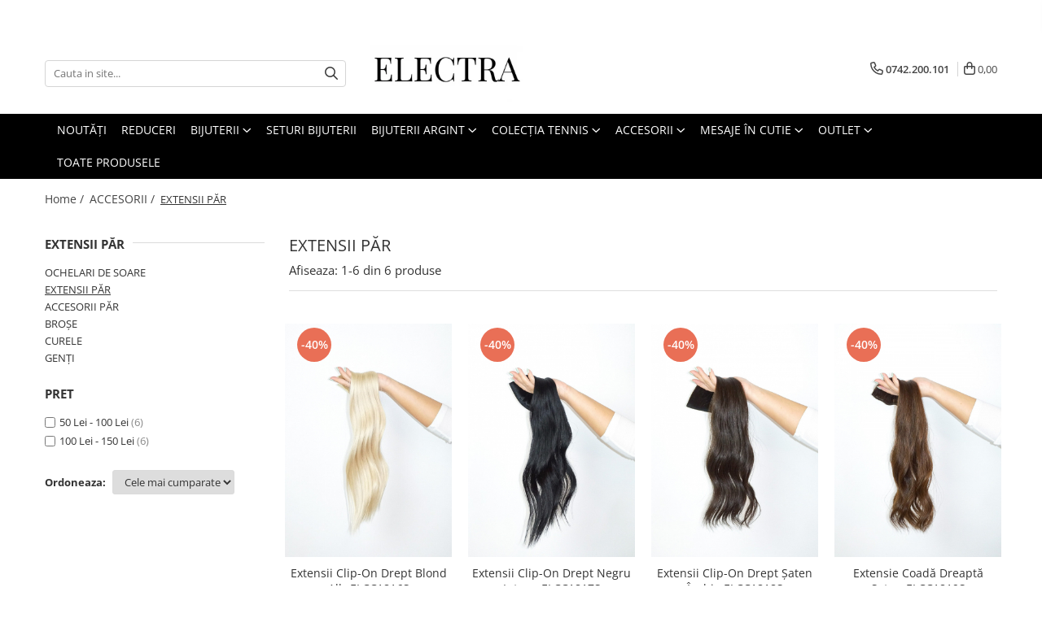

--- FILE ---
content_type: text/html; charset=UTF-8
request_url: https://www.electrastore.ro/extensii-p%C4%83r
body_size: 27317
content:
<!DOCTYPE html>

<html lang="ro-ro">

	<head>
		<meta charset="UTF-8">

		<script src="https://gomagcdn.ro/themes/fashion/js/lazysizes.min.js?v=10131351-4.242" async=""></script>

		<script>
			function g_js(callbk){typeof callbk === 'function' ? window.addEventListener("DOMContentLoaded", callbk, false) : false;}
		</script>

					<link rel="icon" sizes="48x48" href="https://gomagcdn.ro/domains2/electrastore.ro/files/favicon/favicon4945.png">
			<link rel="apple-touch-icon" sizes="180x180" href="https://gomagcdn.ro/domains2/electrastore.ro/files/favicon/favicon4945.png">
		
		<style>
			/*body.loading{overflow:hidden;}
			body.loading #wrapper{opacity: 0;visibility: hidden;}
			body #wrapper{opacity: 1;visibility: visible;transition:all .1s ease-out;}*/

			.main-header .main-menu{min-height:43px;}
			.-g-hide{visibility:hidden;opacity:0;}

					</style>
					<link rel="preconnect" href="https://fonts.googleapis.com" >
					<link rel="preconnect" href="https://fonts.gstatic.com" crossorigin>
		
		<link rel="preconnect" href="https://gomagcdn.ro"><link rel="dns-prefetch" href="https://fonts.googleapis.com" /><link rel="dns-prefetch" href="https://fonts.gstatic.com" /><link rel="dns-prefetch" href="https://connect.facebook.net" /><link rel="dns-prefetch" href="https://www.facebook.com" /><link rel="dns-prefetch" href="https://www.googletagmanager.com" /><link rel="dns-prefetch" href="https://analytics.tiktok.com" /><link rel="dns-prefetch" href="https://retargeting.newsmanapp.com" />

					<link rel="preload" as="image" href="https://gomagcdn.ro/domains2/electrastore.ro/files/product/large/243715.jpg"   >
					<link rel="preload" as="image" href="https://gomagcdn.ro/domains2/electrastore.ro/files/product/large/732216.jpg"   >
					<link rel="preload" as="style" href="https://fonts.googleapis.com/css2?family=Poppins:ital,wght@0,300;0,400;0,600;0,700;1,300;1,400&display=swap" fetchpriority="high" onload="this.onload=null;this.rel='stylesheet'" crossorigin>
		
		<link rel="preload" href="https://gomagcdn.ro/themes/fashion/js/plugins.js?v=10131351-4.242" as="script">

		
					<link rel="preload" href="https://www.electrastore.ro/theme/default.js?v=41726830453" as="script">
				
		<link rel="preload" href="https://gomagcdn.ro/themes/fashion/js/dev.js?v=10131351-4.242" as="script">

					<noscript>
				<link rel="stylesheet" href="https://fonts.googleapis.com/css2?family=Poppins:ital,wght@0,300;0,400;0,600;0,700;1,300;1,400&display=swap">
			</noscript>
		
					<link rel="stylesheet" href="https://gomagcdn.ro/themes/fashion/css/main-min.css?v=10131351-4.242-1" data-values='{"blockScripts": "1"}'>
		
					<link rel="stylesheet" href="https://www.electrastore.ro/theme/default.css?v=41726830453">
		
						<link rel="stylesheet" href="https://gomagcdn.ro/themes/fashion/css/dev-style.css?v=10131351-4.242-1">
		
		
		
		<link rel="alternate" hreflang="x-default" href="https://www.electrastore.ro/extensii-păr">
									<!-- Google tag (gtag.js) -->
<script async src="https://www.googletagmanager.com/gtag/js?id=AW-738191897"></script>
<script>
  window.dataLayer = window.dataLayer || [];
  function gtag(){dataLayer.push(arguments);}
  gtag('js', new Date());

  gtag('config', 'AW-738191897');
</script>					
		<meta name="expires" content="never">
		<meta name="revisit-after" content="1 days">
					<meta name="author" content="Gomag">
				<title>Extensii de Păr ElectraStore | Volum și Lungime Instant</title>


					<meta name="robots" content="index,follow" />
						
		<meta name="description" content="Transformă-ți look-ul cu extensiile de păr de la ElectraStore! Păr natural, ușor de aplicat, perfect pentru volum și stil. Cumpără acum și schimbă-ți imaginea!">
		<meta class="viewport" name="viewport" content="width=device-width, initial-scale=1.0, user-scalable=no">
							<meta property="og:description" content="Transformă-ți look-ul cu extensiile de păr de la ElectraStore! Păr natural, ușor de aplicat, perfect pentru volum și stil. Cumpără acum și schimbă-ți imaginea!"/>
							<meta property="og:image" content="https://www.electrastore.rohttps://gomagcdn.ro/domains2/electrastore.ro/files/company/mediu-logo-electra-7344821445.png"/>
															<link rel="canonical" href="https://www.electrastore.ro/extensii-păr" />
			<meta property="og:url" content="https://www.electrastore.ro/extensii-păr"/>
						
		<meta name="distribution" content="Global">
		<meta name="owner" content="www.electrastore.ro">
		<meta name="publisher" content="www.electrastore.ro">
		<meta name="rating" content="General">
		<meta name="copyright" content="Copyright www.electrastore.ro 2026. All rights reserved">
		<link rel="search" href="https://www.electrastore.ro/opensearch.ro.xml" type="application/opensearchdescription+xml" title="Cautare"/>

		
							<script src="https://gomagcdn.ro/themes/fashion/js/jquery-2.1.4.min.js"></script>
			<script defer src="https://gomagcdn.ro/themes/fashion/js/jquery.autocomplete.js?v=20181023"></script>
			<script src="https://gomagcdn.ro/themes/fashion/js/gomag.config.js?v=10131351-4.242"></script>
			<script src="https://gomagcdn.ro/themes/fashion/js/gomag.js?v=10131351-4.242"></script>
		
													
<script>
	var items = [];
	
			items.push(
			{
				id		:'C1816S',
				name	:'Extensii Clip-On Drept Blond Alb-ELCC1816S',
				brand	:'',
				category:'EXTENSII PĂR',
				price	:89.9000,
				google_business_vertical: 'retail'
			}
		);
			items.push(
			{
				id		:'C1817S',
				name	:'Extensii Clip-On Drept Negru Intens-ELCC1817S',
				brand	:'',
				category:'EXTENSII PĂR',
				price	:89.9000,
				google_business_vertical: 'retail'
			}
		);
			items.push(
			{
				id		:'C1818S',
				name	:'Extensii Clip-On Drept Șaten Închis-ELCC1818S',
				brand	:'',
				category:'EXTENSII PĂR',
				price	:89.9000,
				google_business_vertical: 'retail'
			}
		);
			items.push(
			{
				id		:'C1819S',
				name	:'Extensie Coadă Dreaptă Șaten-ELCC1819S',
				brand	:'',
				category:'EXTENSII PĂR',
				price	:89.9000,
				google_business_vertical: 'retail'
			}
		);
			items.push(
			{
				id		:'C1820S',
				name	:'Extensii Clip-On Drept Roșcat-ELCC1820S',
				brand	:'',
				category:'EXTENSII PĂR',
				price	:89.9000,
				google_business_vertical: 'retail'
			}
		);
			items.push(
			{
				id		:'C1821S',
				name	:'Extensie Coadă Dreaptă Blond Miere-ELCC1821S',
				brand	:'',
				category:'EXTENSII PĂR',
				price	:89.9000,
				google_business_vertical: 'retail'
			}
		);
	
	gtag('event', 'view_item_list', {
					item_list_id: '100',
			item_list_name: 'EXTENSII PĂR',
				send_to	: 'AW-738191897',
		value	: 0,
		items	: [items]
	});
</script><script>	
	$(document).ready(function(){
		
		$(document).on('click', $GomagConfig.cartSummaryItemRemoveButton, function() {
			var productId = $(this).attr("data-product");
			var productSku = $(this).attr("data-productsku");
			var productPrice = $(this).attr("data-productprice");
			var productQty = $(this).attr("data-qty");
			
			gtag('event', 'remove_from_cart', {
					send_to	: 'AW-738191897',
					value	: parseFloat(productQty) * parseFloat(productPrice),
					items:[{
						id		: productSku,
						quantity: productQty,
						price	: productPrice		 
				}]
			})
			
		})
	
		$(document).on('click', $GomagConfig.checkoutItemRemoveButton, function() {
			
			var itemKey = $(this).attr('id').replace('__checkoutItemRemove','');
			var productId = $(this).data("product");
			var productSku = $(this).attr("productsku");
			var productPrice = $(this).attr("productprice");
			var productQty = $('#quantityToAdd_'+itemKey).val();
			
			gtag('event', 'remove_from_cart', {
				send_to	: 'AW-738191897',
				value	: parseFloat(productQty) * parseFloat(productPrice),
				items	:[{
					id		: productSku,
					quantity: productQty,
					price	: productPrice
				}]
			})
			
		})
	});		
	
</script>
<!-- Global site tag (gtag.js) - Google Analytics -->
<script async src="https://www.googletagmanager.com/gtag/js?id=G-7YJ7B66JLH"></script>
	<script>
 window.dataLayer = window.dataLayer || [];
  function gtag(){dataLayer.push(arguments);}
    var cookieValue = '';
  var name = 'g_c_consent' + "=";
  var decodedCookie = decodeURIComponent(document.cookie);
  var ca = decodedCookie.split(';');
  for(var i = 0; i <ca.length; i++) {
	var c = ca[i];
	while (c.charAt(0) == ' ') {
	  c = c.substring(1);
	}
	if (c.indexOf(name) == 0) {
	  cookieValue = c.substring(name.length, c.length);
	}
  }



if(cookieValue == ''){
	gtag('consent', 'default', {
	  'ad_storage': 'denied',
	  'ad_user_data': 'denied',
	  'ad_personalization': 'denied',
	  'analytics_storage': 'denied',
	  'personalization_storage': 'denied',
	  'functionality_storage': 'denied',
	  'security_storage': 'denied'
	});
	} else if(cookieValue != '-1'){


			gtag('consent', 'default', {
			'ad_storage': 'granted',
			'ad_user_data': 'granted',
			'ad_personalization': 'granted',
			'analytics_storage': 'granted',
			'personalization_storage': 'granted',
			'functionality_storage': 'granted',
			'security_storage': 'granted'
		});
	} else {
	 gtag('consent', 'default', {
		  'ad_storage': 'denied',
		  'ad_user_data': 'denied',
		  'ad_personalization': 'denied',
		  'analytics_storage': 'denied',
			'personalization_storage': 'denied',
			'functionality_storage': 'denied',
			'security_storage': 'denied'
		});

		 }
</script>
<script>

	
  gtag('js', new Date());

 
$.Gomag.bind('Cookie/Policy/Consent/Denied', function(){
	gtag('consent', 'update', {
		  'ad_storage': 'denied',
		  'ad_user_data': 'denied',
		  'ad_personalization': 'denied',
		  'analytics_storage': 'denied',
			'personalization_storage': 'denied',
			'functionality_storage': 'denied',
			'security_storage': 'denied'
		});
		})
$.Gomag.bind('Cookie/Policy/Consent/Granted', function(){
	gtag('consent', 'update', {
		  'ad_storage': 'granted',
		  'ad_user_data': 'granted',
		  'ad_personalization': 'granted',
		  'analytics_storage': 'granted',
			'personalization_storage': 'granted',
			'functionality_storage': 'granted',
			'security_storage': 'granted'
		});
		})
  gtag('config', 'G-7YJ7B66JLH', {allow_enhanced_conversions: true });
</script>
<script>
	function gaBuildProductVariant(product)
	{
		let _return = '';
		if(product.version != undefined)
		{
			$.each(product.version, function(i, a){
				_return += (_return == '' ? '' : ', ')+a.value;
			})
		}
		return _return;
	}

</script>
<script>
	$.Gomag.bind('Product/Add/To/Cart/After/Listing', function gaProductAddToCartLV4(event, data) {
		if(data.product !== undefined) {
			var gaProduct = false;
			if(typeof(gaProducts) != 'undefined' && gaProducts[data.product.id] != undefined)
			{
				gaProduct = gaProducts[data.product.id];

			}

			if(gaProduct == false)
			{
				gaProduct = {};
				gaProduct.item_id = data.product.id;
				gaProduct.currency = data.product.currency ? (String(data.product.currency).toLowerCase() == 'lei' ? 'RON' : data.product.currency) : 'RON';
				gaProduct.item_name =  data.product.name ;
				gaProduct.item_variant= gaBuildProductVariant(data.product);
				gaProduct.item_brand = data.product.brand;
				gaProduct.item_category = data.product.category;

			}

			gaProduct.price = parseFloat(data.product.price).toFixed(2);
			gaProduct.quantity = data.product.productQuantity;
			gtag("event", "add_to_cart", {
				currency: gaProduct.currency,
				value: parseFloat(gaProduct.price) * parseFloat(gaProduct.quantity),
				items: [
					gaProduct
				]
			});

		}
	})
	$.Gomag.bind('Product/Add/To/Cart/After/Details', function gaProductAddToCartDV4(event, data){

		if(data.product !== undefined){

			var gaProduct = false;
			if(
				typeof(gaProducts) != 'undefined'
				&&
				gaProducts[data.product.id] != undefined
			)
			{
				var gaProduct = gaProducts[data.product.id];
			}

			if(gaProduct == false)
			{
				gaProduct = {};
				gaProduct.item_id = data.product.id;
				gaProduct.currency = data.product.currency ? (String(data.product.currency).toLowerCase() == 'lei' ? 'RON' : data.product.currency) : 'RON';
				gaProduct.item_name =  data.product.name ;
				gaProduct.item_variant= gaBuildProductVariant(data.product);
				gaProduct.item_brand = data.product.brand;
				gaProduct.item_category = data.product.category;

			}

			gaProduct.price = parseFloat(data.product.price).toFixed(2);
			gaProduct.quantity = data.product.productQuantity;


			gtag("event", "add_to_cart", {
			  currency: gaProduct.currency,
			  value: parseFloat(gaProduct.price) * parseFloat(gaProduct.quantity),
			  items: [
				gaProduct
			  ]
			});
        }

	})
	 $.Gomag.bind('Product/Remove/From/Cart', function gaProductRemovedFromCartV4(event, data){
		var envData = $.Gomag.getEnvData();
		var products = envData.products;

		if(data.data.product !== undefined && products[data.data.product] !== undefined){


			var dataProduct = products[data.data.product];


			gaProduct = {};
			gaProduct.item_id = dataProduct.id;

			gaProduct.item_name =   dataProduct.name ;
			gaProduct.currency = dataProduct.currency ? (String(dataProduct.currency).toLowerCase() == 'lei' ? 'RON' : dataProduct.currency) : 'RON';
			gaProduct.item_category = dataProduct.category;
			gaProduct.item_brand = dataProduct.brand;
			gaProduct.price = parseFloat(dataProduct.price).toFixed(2);
			gaProduct.quantity = data.data.quantity;
			gaProduct.item_variant= gaBuildProductVariant(dataProduct);
			gtag("event", "remove_from_cart", {
			  currency: gaProduct.currency,
			  value: parseFloat(gaProduct.price) * parseFloat(gaProduct.quantity),
			  items: [
				gaProduct
			  ]
			});
        }

	});

	 $.Gomag.bind('Cart/Quantity/Update', function gaCartQuantityUpdateV4(event, data){
		var envData = $.Gomag.getEnvData();
		var products = envData.products;
		if(!data.data.finalQuantity || !data.data.initialQuantity)
		{
			return false;
		}
		var dataProduct = products[data.data.product];
		if(dataProduct == undefined)
		{
			return false;
		}

		gaProduct = {};
		gaProduct.item_id = dataProduct.id;
		gaProduct.currency = dataProduct.currency ? (String(dataProduct.currency).toLowerCase() == 'lei' ? 'RON' : dataProduct.currency) : 'RON';
		gaProduct.item_name =  dataProduct.name ;

		gaProduct.item_category = dataProduct.category;
		gaProduct.item_brand = dataProduct.brand;
		gaProduct.price = parseFloat(dataProduct.price).toFixed(2);
		gaProduct.item_variant= gaBuildProductVariant(dataProduct);
		if(parseFloat(data.data.initialQuantity) < parseFloat(data.data.finalQuantity))
		{
			var quantity = parseFloat(data.data.finalQuantity) - parseFloat(data.data.initialQuantity);
			gaProduct.quantity = quantity;

			gtag("event", "add_to_cart", {
			  currency: gaProduct.currency,
			  value: parseFloat(gaProduct.price) * parseFloat(gaProduct.quantity),
			  items: [
				gaProduct
			  ]
			});
		}
		else if(parseFloat(data.data.initialQuantity) > parseFloat(data.data.finalQuantity))
		{
			var quantity = parseFloat(data.data.initialQuantity) - parseFloat(data.data.finalQuantity);
			gaProduct.quantity = quantity;
			gtag("event", "remove_from_cart", {
			  currency: gaProduct.currency,
			  value: parseFloat(gaProduct.price) * parseFloat(gaProduct.quantity),
			  items: [
				gaProduct
			  ]
			});
		}

	});

</script>
<script>
!function (w, d, t) {
  w.TiktokAnalyticsObject=t;var ttq=w[t]=w[t]||[];ttq.methods=["page","track","identify","instances","debug","on","off","once","ready","alias","group","enableCookie","disableCookie","holdConsent","revokeConsent","grantConsent"],ttq.setAndDefer=function(t,e){t[e]=function(){t.push([e].concat(Array.prototype.slice.call(arguments,0)))}};for(var i=0;i<ttq.methods.length;i++)ttq.setAndDefer(ttq,ttq.methods[i]);ttq.instance=function(t){for(
var e=ttq._i[t]||[],n=0;n<ttq.methods.length;n++)ttq.setAndDefer(e,ttq.methods[n]);return e},ttq.load=function(e,n){var r="https://analytics.tiktok.com/i18n/pixel/events.js",o=n&&n.partner;ttq._i=ttq._i||{},ttq._i[e]=[],ttq._i[e]._u=r,ttq._t=ttq._t||{},ttq._t[e]=+new Date,ttq._o=ttq._o||{},ttq._o[e]=n||{};n=document.createElement("script")
;n.type="text/javascript",n.async=!0,n.src=r+"?sdkid="+e+"&lib="+t;e=document.getElementsByTagName("script")[0];e.parentNode.insertBefore(n,e)};


  ttq.load('CUPQQE3C77UC0U8BAKTG');
  ttq.page();
}(window, document, 'ttq');
</script><!-- Google Tag Manager -->
    <script>(function(w,d,s,l,i){w[l]=w[l]||[];w[l].push({'gtm.start':
    new Date().getTime(),event:'gtm.js'});var f=d.getElementsByTagName(s)[0],
    j=d.createElement(s),dl=l!='dataLayer'?'&l='+l:'';j.async=true;j.src=
    'https://www.googletagmanager.com/gtm.js?id='+i+dl;f.parentNode.insertBefore(j,f);
    })(window,document,'script','dataLayer','GTM-T5TDGTFT');</script>
    <!-- End Google Tag Manager --><script>
window.dataLayer = window.dataLayer || [];
window.gtag = window.gtag || function(){dataLayer.push(arguments);}
</script><script>
function gmsc(name, value)
{
	if(value != undefined && value)
	{
		var expires = new Date();
		expires.setTime(expires.getTime() + parseInt(3600*24*1000*90));
		document.cookie = encodeURIComponent(name) + "=" + encodeURIComponent(value) + '; expires='+ expires.toUTCString() + "; path=/";
	}
}
let gmqs = window.location.search;
let gmup = new URLSearchParams(gmqs);
gmsc('g_sc', gmup.get('shop_campaign'));
gmsc('shop_utm_campaign', gmup.get('utm_campaign'));
gmsc('shop_utm_medium', gmup.get('utm_medium'));
gmsc('shop_utm_source', gmup.get('utm_source'));
</script><!-- Facebook Pixel Code -->
				<script>
				!function(f,b,e,v,n,t,s){if(f.fbq)return;n=f.fbq=function(){n.callMethod?
				n.callMethod.apply(n,arguments):n.queue.push(arguments)};if(!f._fbq)f._fbq=n;
				n.push=n;n.loaded=!0;n.version="2.0";n.queue=[];t=b.createElement(e);t.async=!0;
				t.src=v;s=b.getElementsByTagName(e)[0];s.parentNode.insertBefore(t,s)}(window,
				document,"script","//connect.facebook.net/en_US/fbevents.js");

				fbq("init", "1137246053953535");
				fbq("track", "PageView");</script>
				<!-- End Facebook Pixel Code -->
				<script>
				$.Gomag.bind('User/Ajax/Data/Loaded', function(event, data){
					if(data != undefined && data.data != undefined)
					{
						var eventData = data.data;
						if(eventData.facebookUserData != undefined)
						{
							$('body').append(eventData.facebookUserData);
						}
					}
				})
				</script>
				<script>
	$.Gomag.bind('Product/Add/To/Cart/After/Listing', function(event, data){
		if(data.product !== undefined){
			gtag('event', 'add_to_cart', {
				send_to	: 'AW-738191897',
				value	: parseFloat(data.product.productQuantity) * parseFloat(data.product.price),
				items	:[{
					id		: data.product.sku,
					name	: data.product.name,
					brand	: data.product.brand,
					category: data.product.category,
					quantity: data.product.productQuantity,
					price	: data.product.price
				 
			}]
		   })
        }
	})
	$.Gomag.bind('Product/Add/To/Cart/After/Details', function(event, data){
		
		if(data.product !== undefined){
			gtag('event', 'add_to_cart', {
				send_to: 'AW-738191897',
				value: parseFloat(data.product.productQuantity) * parseFloat(data.product.price),
				items: [{
					id: data.product.sku,
					name		: data.product.name,
					brand		: data.product.brand,
					category	: data.product.category,
					quantity	: data.product.productQuantity,
					price		: data.product.price
				}]	
			})
		}
	})
   
</script>					
		
	</head>

	<body class="" style="">

		<script >
			function _addCss(url, attribute, value, loaded){
				var _s = document.createElement('link');
				_s.rel = 'stylesheet';
				_s.href = url;
				_s.type = 'text/css';
				if(attribute)
				{
					_s.setAttribute(attribute, value)
				}
				if(loaded){
					_s.onload = function(){
						var dom = document.getElementsByTagName('body')[0];
						//dom.classList.remove('loading');
					}
				}
				var _st = document.getElementsByTagName('link')[0];
				_st.parentNode.insertBefore(_s, _st);
			}
			//_addCss('https://fonts.googleapis.com/css2?family=Open+Sans:ital,wght@0,300;0,400;0,600;0,700;1,300;1,400&display=swap');
			_addCss('https://gomagcdn.ro/themes/_fonts/Open-Sans.css');

		</script>
		<script>
				/*setTimeout(
				  function()
				  {
				   document.getElementsByTagName('body')[0].classList.remove('loading');
				  }, 1000);*/
		</script>
							
		
		<div id="wrapper">
			<!-- BLOCK:e30a461ff091a6f0bae2369c23bbdefc start -->
<div id="_cartSummary" class="hide"></div>

<script >
	$(document).ready(function() {

		$(document).on('keypress', '.-g-input-loader', function(){
			$(this).addClass('-g-input-loading');
		})

		$.Gomag.bind('Product/Add/To/Cart/After', function(eventResponse, properties)
		{
									var data = JSON.parse(properties.data);
			$('.q-cart').html(data.quantity);
			if(parseFloat(data.quantity) > 0)
			{
				$('.q-cart').removeClass('hide');
			}
			else
			{
				$('.q-cart').addClass('hide');
			}
			$('.cartPrice').html(data.subtotal + ' ' + data.currency);
			$('.cartProductCount').html(data.quantity);


		})
		$('#_cartSummary').on('updateCart', function(event, cart) {
			var t = $(this);

			$.get('https://www.electrastore.ro/cart-update', {
				cart: cart
			}, function(data) {

				$('.q-cart').html(data.quantity);
				if(parseFloat(data.quantity) > 0)
				{
					$('.q-cart').removeClass('hide');
				}
				else
				{
					$('.q-cart').addClass('hide');
				}
				$('.cartPrice').html(data.subtotal + ' ' + data.currency);
				$('.cartProductCount').html(data.quantity);
			}, 'json');
			window.ga = window.ga || function() {
				(ga.q = ga.q || []).push(arguments)
			};
			ga('send', 'event', 'Buton', 'Click', 'Adauga_Cos');
		});

		if(window.gtag_report_conversion) {
			$(document).on("click", 'li.phone-m', function() {
				var phoneNo = $('li.phone-m').children( "a").attr('href');
				gtag_report_conversion(phoneNo);
			});

		}

	});
</script>



<header class="main-header container-bg clearfix" data-block="headerBlock">
	<div class="discount-tape container-h full -g-hide" id="_gomagHellobar">
<style>
.discount-tape{position: relative;width:100%;padding:0;text-align:center;font-size:14px;overflow: hidden;z-index:99;}
.discount-tape a{color: #1a1918;}
.Gomag-HelloBar{padding:10px;}
@media screen and (max-width: 767px){.discount-tape{font-size:13px;}}
</style>
<div class="Gomag-HelloBar" style="background: #f0e7b8;color: #1a1918;">
	<a href="https://www.electrastore.ro/reduceri" rel="nofollow" style="color: #1a1918;">
		✨REDUCERI EXCLUSIVE LA BIJUTERII SELECTATE 💎 - OFERTĂ LIMITATĂ!
			</a>
	</div>
<div class="clear"></div>
</div>

		
	<div class="top-head-bg container-h full">

		<div class="top-head container-h">
			<div class="row">
				<div class="col-md-3 col-sm-3 col-xs-5 logo-h">
					
	<a href="https://www.electrastore.ro" id="logo" data-pageId="2">
		<img src="https://gomagcdn.ro/domains2/electrastore.ro/files/company/mediu-logo-electra-7344821445.png" fetchpriority="high" class="img-responsive" alt="ElectraStore.ro" title="ElectraStore.ro" width="200" height="50" style="width:auto;">
	</a>
				</div>
				<div class="col-md-4 col-sm-4 col-xs-7 main search-form-box">
					
<form name="search-form" class="search-form" action="https://www.electrastore.ro/produse" id="_searchFormMainHeader">

	<input id="_autocompleteSearchMainHeader" name="c" class="input-placeholder -g-input-loader" type="text" placeholder="Cauta in site..." aria-label="Search"  value="">
	<button id="_doSearch" class="search-button" aria-hidden="true">
		<i class="fa fa-search" aria-hidden="true"></i>
	</button>

				<script >
			$(document).ready(function() {

				$('#_autocompleteSearchMainHeader').autocomplete({
					serviceUrl: 'https://www.electrastore.ro/autocomplete',
					minChars: 2,
					deferRequestBy: 700,
					appendTo: '#_searchFormMainHeader',
					width: parseInt($('#_doSearch').offset().left) - parseInt($('#_autocompleteSearchMainHeader').offset().left),
					formatResult: function(suggestion, currentValue) {
						return suggestion.value;
					},
					onSelect: function(suggestion) {
						$(this).val(suggestion.data);
					},
					onSearchComplete: function(suggestion) {
						$(this).removeClass('-g-input-loading');
					}
				});
				$(document).on('click', '#_doSearch', function(e){
					e.preventDefault();
					if($('#_autocompleteSearchMainHeader').val() != '')
					{
						$('#_searchFormMainHeader').submit();
					}
				})
			});
		</script>
	

</form>
				</div>
				<div class="col-md-5 col-sm-5 acount-section">
					
<ul>
	<li class="search-m hide">
		<a href="#" class="-g-no-url" aria-label="Cauta in site..." data-pageId="">
			<i class="fa fa-search search-open" aria-hidden="true"></i>
			<i style="display:none" class="fa fa-times search-close" aria-hidden="true"></i>
		</a>
	</li>
	<li class="-g-user-icon -g-user-icon-empty">
			
	</li>
	
				<li class="contact-header">
			<a href="tel:0742.200.101" aria-label="Contacteaza-ne" data-pageId="3">
				<i class="fa fa-phone" aria-hidden="true"></i>
								<span>0742.200.101</span>
			</a>
		</li>
			<li class="wishlist-header hide">
		<a href="https://www.electrastore.ro/wishlist" aria-label="Wishlist" data-pageId="28">
			<span class="-g-wishlist-product-count -g-hide"></span>
			<i class="fa fa-heart-o" aria-hidden="true"></i>
			<span class="">Favorite</span>
		</a>
	</li>
	<li class="cart-header-btn cart">
		<a class="cart-drop _showCartHeader" href="https://www.electrastore.ro/cos-de-cumparaturi" aria-label="Cos de cumparaturi">
			<span class="q-cart hide">0</span>
			<i class="fa fa-shopping-bag" aria-hidden="true"></i>
			<span class="count cartPrice">0,00
				
			</span>
		</a>
					<div class="cart-dd  _cartShow cart-closed"></div>
			</li>

	</ul>

	<script>
		$(document).ready(function() {
			//Cart
							$('.cart').mouseenter(function() {
					$.Gomag.showCartSummary('div._cartShow');
				}).mouseleave(function() {
					$.Gomag.hideCartSummary('div._cartShow');
					$('div._cartShow').removeClass('cart-open');
				});
						$(document).on('click', '.dropdown-toggle', function() {
				window.location = $(this).attr('href');
			})
		})
	</script>

				</div>
			</div>
		</div>
	</div>


<div id="navigation">
	<nav id="main-menu" class="main-menu container-h full clearfix">
		<a href="#" class="menu-trg -g-no-url" title="Produse">
			<span>&nbsp;</span>
		</a>
		
<div class="container-h nav-menu-hh clearfix">

	<!-- BASE MENU -->
	<ul class="
			nav-menu base-menu container-h
			
			
		">

		

			
		<li class="menu-drop __GomagMM ">
								<a
						href="https://www.electrastore.ro/noutăți-43"
						class="    "
						rel="  "
						
						title="NOUTĂȚI"
						data-Gomag=''
						data-block-name="mainMenuD0"  data-block="mainMenuD" data-pageId= "80">
												<span class="list">NOUTĂȚI</span>
					</a>
				
		</li>
		
		<li class="menu-drop __GomagMM ">
								<a
						href="https://www.electrastore.ro/reduceri"
						class="    "
						rel="  "
						
						title="REDUCERI"
						data-Gomag=''
						data-block-name="mainMenuD0"  data-block="mainMenuD" data-pageId= "80">
												<span class="list">REDUCERI</span>
					</a>
				
		</li>
		
		<li class="menu-drop __GomagMM ">
							<a
					href="https://www.electrastore.ro/arts-entertainment"
					class="  "
					rel="  "
					
					title="BIJUTERII"
					data-Gomag=''
					data-block-name="mainMenuD0"
					data-pageId= "80"
					data-block="mainMenuD">
											<span class="list">BIJUTERII</span>
						<i class="fa fa-angle-down"></i>
				</a>

									<div class="menu-dd">
										<ul class="drop-list clearfix w100">
																																						<li class="fl">
										<div class="col">
											<p class="title">
												<a
												href="https://www.electrastore.ro/necklaces"
												class="title    "
												rel="  "
												
												title="COLIERE"
												data-Gomag=''
												data-block-name="mainMenuD1"
												data-block="mainMenuD"
												data-pageId= "80"
												>
																										COLIERE
												</a>
											</p>
																						
										</div>
									</li>
																																<li class="fl">
										<div class="col">
											<p class="title">
												<a
												href="https://www.electrastore.ro/inele"
												class="title    "
												rel="  "
												
												title="INELE"
												data-Gomag=''
												data-block-name="mainMenuD1"
												data-block="mainMenuD"
												data-pageId= "80"
												>
																										INELE
												</a>
											</p>
																						
										</div>
									</li>
																																<li class="fl">
										<div class="col">
											<p class="title">
												<a
												href="https://www.electrastore.ro/bijuterii-bărbați"
												class="title    "
												rel="  "
												
												title="BIJUTERII BĂRBAȚI"
												data-Gomag=''
												data-block-name="mainMenuD1"
												data-block="mainMenuD"
												data-pageId= "80"
												>
																										BIJUTERII BĂRBAȚI
												</a>
											</p>
																						
										</div>
									</li>
																																<li class="fl">
										<div class="col">
											<p class="title">
												<a
												href="https://www.electrastore.ro/bracelets"
												class="title    "
												rel="  "
												
												title="BRĂȚĂRI"
												data-Gomag=''
												data-block-name="mainMenuD1"
												data-block="mainMenuD"
												data-pageId= "80"
												>
																										BRĂȚĂRI
												</a>
											</p>
																						
										</div>
									</li>
																																<li class="fl">
										<div class="col">
											<p class="title">
												<a
												href="https://www.electrastore.ro/brățări-picior"
												class="title    "
												rel="  "
												
												title="BRĂȚĂRI PICIOR"
												data-Gomag=''
												data-block-name="mainMenuD1"
												data-block="mainMenuD"
												data-pageId= "80"
												>
																										BRĂȚĂRI PICIOR
												</a>
											</p>
																						
										</div>
									</li>
																																<li class="fl">
										<div class="col">
											<p class="title">
												<a
												href="https://www.electrastore.ro/earrings"
												class="title    "
												rel="  "
												
												title="CERCEI"
												data-Gomag=''
												data-block-name="mainMenuD1"
												data-block="mainMenuD"
												data-pageId= "80"
												>
																										CERCEI
												</a>
											</p>
																						
										</div>
									</li>
																																<li class="fl">
										<div class="col">
											<p class="title">
												<a
												href="https://www.electrastore.ro/colecția-bijuterii-flori-alhambra"
												class="title    "
												rel="  "
												
												title="COLECȚIA BIJUTERII FLORI ALHAMBRA"
												data-Gomag=''
												data-block-name="mainMenuD1"
												data-block="mainMenuD"
												data-pageId= "80"
												>
																										COLECȚIA BIJUTERII FLORI ALHAMBRA
												</a>
											</p>
																						
										</div>
									</li>
																																<li class="fl">
										<div class="col">
											<p class="title">
												<a
												href="https://www.electrastore.ro/colecția-tifany"
												class="title    "
												rel="  "
												
												title="COLECȚIA TIFANY"
												data-Gomag=''
												data-block-name="mainMenuD1"
												data-block="mainMenuD"
												data-pageId= "80"
												>
																										COLECȚIA TIFANY
												</a>
											</p>
																						
										</div>
									</li>
																																<li class="fl">
										<div class="col">
											<p class="title">
												<a
												href="https://www.electrastore.ro/colecția-de-bijuterii-model-cui-love"
												class="title    "
												rel="  "
												
												title="Colecția Bijuterii CUI"
												data-Gomag=''
												data-block-name="mainMenuD1"
												data-block="mainMenuD"
												data-pageId= "80"
												>
																										Colecția Bijuterii CUI
												</a>
											</p>
																						
										</div>
									</li>
																																<li class="fl">
										<div class="col">
											<p class="title">
												<a
												href="https://www.electrastore.ro/colecția-bijuterii-love"
												class="title    "
												rel="  "
												
												title="Colecția Bijuterii LOVE"
												data-Gomag=''
												data-block-name="mainMenuD1"
												data-block="mainMenuD"
												data-pageId= "80"
												>
																										Colecția Bijuterii LOVE
												</a>
											</p>
																						
										</div>
									</li>
																													</ul>
																	</div>
									
		</li>
		
		<li class="menu-drop __GomagMM ">
								<a
						href="https://www.electrastore.ro/seturi-bijuterii"
						class="    "
						rel="  "
						
						title="SETURI BIJUTERII"
						data-Gomag=''
						data-block-name="mainMenuD0"  data-block="mainMenuD" data-pageId= "80">
												<span class="list">SETURI BIJUTERII</span>
					</a>
				
		</li>
		
		<li class="menu-drop __GomagMM ">
							<a
					href="https://www.electrastore.ro/bijuterii-argint"
					class="  "
					rel="  "
					
					title="BIJUTERII ARGINT"
					data-Gomag=''
					data-block-name="mainMenuD0"
					data-pageId= "80"
					data-block="mainMenuD">
											<span class="list">BIJUTERII ARGINT</span>
						<i class="fa fa-angle-down"></i>
				</a>

									<div class="menu-dd">
										<ul class="drop-list clearfix w100">
																																						<li class="fl">
										<div class="col">
											<p class="title">
												<a
												href="https://www.electrastore.ro/brățări-argint"
												class="title    "
												rel="  "
												
												title="BRĂȚĂRI ARGINT"
												data-Gomag=''
												data-block-name="mainMenuD1"
												data-block="mainMenuD"
												data-pageId= "80"
												>
																										BRĂȚĂRI ARGINT
												</a>
											</p>
																						
										</div>
									</li>
																																<li class="fl">
										<div class="col">
											<p class="title">
												<a
												href="https://www.electrastore.ro/cercei-argint"
												class="title    "
												rel="  "
												
												title="CERCEI ARGINT"
												data-Gomag=''
												data-block-name="mainMenuD1"
												data-block="mainMenuD"
												data-pageId= "80"
												>
																										CERCEI ARGINT
												</a>
											</p>
																						
										</div>
									</li>
																																<li class="fl">
										<div class="col">
											<p class="title">
												<a
												href="https://www.electrastore.ro/cercei-argint-copii"
												class="title    "
												rel="  "
												
												title="CERCEI ARGINT COPII"
												data-Gomag=''
												data-block-name="mainMenuD1"
												data-block="mainMenuD"
												data-pageId= "80"
												>
																										CERCEI ARGINT COPII
												</a>
											</p>
																						
										</div>
									</li>
																																<li class="fl">
										<div class="col">
											<p class="title">
												<a
												href="https://www.electrastore.ro/coliere-argint-78"
												class="title    "
												rel="  "
												
												title="COLIERE ARGINT"
												data-Gomag=''
												data-block-name="mainMenuD1"
												data-block="mainMenuD"
												data-pageId= "80"
												>
																										COLIERE ARGINT
												</a>
											</p>
																						
										</div>
									</li>
																																<li class="fl">
										<div class="col">
											<p class="title">
												<a
												href="https://www.electrastore.ro/inele-argint"
												class="title    "
												rel="  "
												
												title="INELE ARGINT"
												data-Gomag=''
												data-block-name="mainMenuD1"
												data-block="mainMenuD"
												data-pageId= "80"
												>
																										INELE ARGINT
												</a>
											</p>
																						
										</div>
									</li>
																													</ul>
																	</div>
									
		</li>
		
		<li class="menu-drop __GomagMM ">
							<a
					href="https://www.electrastore.ro/jewelry-sets"
					class="  "
					rel="  "
					
					title="COLECȚIA TENNIS"
					data-Gomag=''
					data-block-name="mainMenuD0"
					data-pageId= "80"
					data-block="mainMenuD">
											<span class="list">COLECȚIA TENNIS</span>
						<i class="fa fa-angle-down"></i>
				</a>

									<div class="menu-dd">
										<ul class="drop-list clearfix w100">
																																						<li class="fl">
										<div class="col">
											<p class="title">
												<a
												href="https://www.electrastore.ro/brățări-tennis"
												class="title    "
												rel="  "
												
												title="BRĂȚĂRI TENNIS"
												data-Gomag=''
												data-block-name="mainMenuD1"
												data-block="mainMenuD"
												data-pageId= "80"
												>
																										BRĂȚĂRI TENNIS
												</a>
											</p>
																						
										</div>
									</li>
																																<li class="fl">
										<div class="col">
											<p class="title">
												<a
												href="https://www.electrastore.ro/cercei-tennis"
												class="title    "
												rel="  "
												
												title="CERCEI TENNIS"
												data-Gomag=''
												data-block-name="mainMenuD1"
												data-block="mainMenuD"
												data-pageId= "80"
												>
																										CERCEI TENNIS
												</a>
											</p>
																						
										</div>
									</li>
																																<li class="fl">
										<div class="col">
											<p class="title">
												<a
												href="https://www.electrastore.ro/coliere-tennis"
												class="title    "
												rel="  "
												
												title="COLIERE TENNIS"
												data-Gomag=''
												data-block-name="mainMenuD1"
												data-block="mainMenuD"
												data-pageId= "80"
												>
																										COLIERE TENNIS
												</a>
											</p>
																						
										</div>
									</li>
																																<li class="fl">
										<div class="col">
											<p class="title">
												<a
												href="https://www.electrastore.ro/inele-tennis"
												class="title    "
												rel="  "
												
												title="INELE TENNIS"
												data-Gomag=''
												data-block-name="mainMenuD1"
												data-block="mainMenuD"
												data-pageId= "80"
												>
																										INELE TENNIS
												</a>
											</p>
																						
										</div>
									</li>
																																<li class="fl">
										<div class="col">
											<p class="title">
												<a
												href="https://www.electrastore.ro/seturi-tennis"
												class="title    "
												rel="  "
												
												title="SETURI TENNIS"
												data-Gomag=''
												data-block-name="mainMenuD1"
												data-block="mainMenuD"
												data-pageId= "80"
												>
																										SETURI TENNIS
												</a>
											</p>
																						
										</div>
									</li>
																													</ul>
																	</div>
									
		</li>
		
		<li class="menu-drop __GomagMM ">
							<a
					href="https://www.electrastore.ro/accesorii"
					class="  "
					rel="  "
					
					title="ACCESORII"
					data-Gomag=''
					data-block-name="mainMenuD0"
					data-pageId= "80"
					data-block="mainMenuD">
											<span class="list">ACCESORII</span>
						<i class="fa fa-angle-down"></i>
				</a>

									<div class="menu-dd">
										<ul class="drop-list clearfix w100">
																																						<li class="fl">
										<div class="col">
											<p class="title">
												<a
												href="https://www.electrastore.ro/sunglasses"
												class="title    "
												rel="  "
												
												title="OCHELARI DE SOARE"
												data-Gomag=''
												data-block-name="mainMenuD1"
												data-block="mainMenuD"
												data-pageId= "80"
												>
																										OCHELARI DE SOARE
												</a>
											</p>
																						
										</div>
									</li>
																																<li class="fl">
										<div class="col">
											<p class="title">
												<a
												href="https://www.electrastore.ro/extensii-păr"
												class="title  -g-active-menu  "
												rel="  "
												
												title="EXTENSII PĂR"
												data-Gomag=''
												data-block-name="mainMenuD1"
												data-block="mainMenuD"
												data-pageId= "80"
												>
																										EXTENSII PĂR
												</a>
											</p>
																						
										</div>
									</li>
																																<li class="fl">
										<div class="col">
											<p class="title">
												<a
												href="https://www.electrastore.ro/accesorii-păr"
												class="title    "
												rel="  "
												
												title="ACCESORII PĂR"
												data-Gomag=''
												data-block-name="mainMenuD1"
												data-block="mainMenuD"
												data-pageId= "80"
												>
																										ACCESORII PĂR
												</a>
											</p>
																						
										</div>
									</li>
																																<li class="fl">
										<div class="col">
											<p class="title">
												<a
												href="https://www.electrastore.ro/brooches-lapel-pins"
												class="title    "
												rel="  "
												
												title="BROȘE"
												data-Gomag=''
												data-block-name="mainMenuD1"
												data-block="mainMenuD"
												data-pageId= "80"
												>
																										BROȘE
												</a>
											</p>
																						
										</div>
									</li>
																																<li class="fl">
										<div class="col">
											<p class="title">
												<a
												href="https://www.electrastore.ro/curele"
												class="title    "
												rel="  "
												
												title="CURELE"
												data-Gomag=''
												data-block-name="mainMenuD1"
												data-block="mainMenuD"
												data-pageId= "80"
												>
																										CURELE
												</a>
											</p>
																						
										</div>
									</li>
																																<li class="fl">
										<div class="col">
											<p class="title">
												<a
												href="https://www.electrastore.ro/genți"
												class="title    "
												rel="  "
												
												title="GENȚI"
												data-Gomag=''
												data-block-name="mainMenuD1"
												data-block="mainMenuD"
												data-pageId= "80"
												>
																										GENȚI
												</a>
											</p>
																						
										</div>
									</li>
																													</ul>
																	</div>
									
		</li>
		
		<li class="menu-drop __GomagMM ">
							<a
					href="https://www.electrastore.ro/mesaje-în-cutie"
					class="  "
					rel="  "
					
					title="MESAJE ÎN CUTIE"
					data-Gomag=''
					data-block-name="mainMenuD0"
					data-pageId= "80"
					data-block="mainMenuD">
											<span class="list">MESAJE ÎN CUTIE</span>
						<i class="fa fa-angle-down"></i>
				</a>

									<div class="menu-dd">
										<ul class="drop-list clearfix w100">
																																						<li class="fl">
										<div class="col">
											<p class="title">
												<a
												href="https://www.electrastore.ro/mesaje-personalizate-text-poza"
												class="title    "
												rel="  "
												
												title="Mesaje personalizate: text+poza"
												data-Gomag=''
												data-block-name="mainMenuD1"
												data-block="mainMenuD"
												data-pageId= "80"
												>
																										Mesaje personalizate: text+poza
												</a>
											</p>
																						
										</div>
									</li>
																																<li class="fl">
										<div class="col">
											<p class="title">
												<a
												href="https://www.electrastore.ro/pentru-iubită"
												class="title    "
												rel="  "
												
												title="Pentru iubită"
												data-Gomag=''
												data-block-name="mainMenuD1"
												data-block="mainMenuD"
												data-pageId= "80"
												>
																										Pentru iubită
												</a>
											</p>
																						
										</div>
									</li>
																																<li class="fl">
										<div class="col">
											<p class="title">
												<a
												href="https://www.electrastore.ro/pentru-mamă"
												class="title    "
												rel="  "
												
												title="Pentru mamă"
												data-Gomag=''
												data-block-name="mainMenuD1"
												data-block="mainMenuD"
												data-pageId= "80"
												>
																										Pentru mamă
												</a>
											</p>
																						
										</div>
									</li>
																													</ul>
																	</div>
									
		</li>
		
		<li class="menu-drop __GomagMM ">
							<a
					href="https://www.electrastore.ro/clothing"
					class="  "
					rel="  "
					
					title="OUTLET"
					data-Gomag=''
					data-block-name="mainMenuD0"
					data-pageId= "80"
					data-block="mainMenuD">
											<span class="list">OUTLET</span>
						<i class="fa fa-angle-down"></i>
				</a>

									<div class="menu-dd">
										<ul class="drop-list clearfix w100">
																																						<li class="fl">
										<div class="col">
											<p class="title">
												<a
												href="https://www.electrastore.ro/bluze"
												class="title    "
												rel="  "
												
												title="BLUZE"
												data-Gomag=''
												data-block-name="mainMenuD1"
												data-block="mainMenuD"
												data-pageId= "80"
												>
																										BLUZE
												</a>
											</p>
																						
										</div>
									</li>
																																<li class="fl">
										<div class="col">
											<p class="title">
												<a
												href="https://www.electrastore.ro/compleuri-treninguri"
												class="title    "
												rel="  "
												
												title="COMPLEURI & TRENINGURI"
												data-Gomag=''
												data-block-name="mainMenuD1"
												data-block="mainMenuD"
												data-pageId= "80"
												>
																										COMPLEURI &amp; TRENINGURI
												</a>
											</p>
																						
										</div>
									</li>
																																<li class="fl">
										<div class="col">
											<p class="title">
												<a
												href="https://www.electrastore.ro/corsete"
												class="title    "
												rel="  "
												
												title="CORSETE"
												data-Gomag=''
												data-block-name="mainMenuD1"
												data-block="mainMenuD"
												data-pageId= "80"
												>
																										CORSETE
												</a>
											</p>
																						
										</div>
									</li>
																																<li class="fl">
										<div class="col">
											<p class="title">
												<a
												href="https://www.electrastore.ro/health-beauty"
												class="title    "
												rel="  "
												
												title="COSMETICE"
												data-Gomag=''
												data-block-name="mainMenuD1"
												data-block="mainMenuD"
												data-pageId= "80"
												>
																										COSMETICE
												</a>
											</p>
																						
										</div>
									</li>
																																<li class="fl">
										<div class="col">
											<p class="title">
												<a
												href="https://www.electrastore.ro/fulare-eșarfe"
												class="title    "
												rel="  "
												
												title="FULARE/EȘARFE"
												data-Gomag=''
												data-block-name="mainMenuD1"
												data-block="mainMenuD"
												data-pageId= "80"
												>
																										FULARE/EȘARFE
												</a>
											</p>
																						
										</div>
									</li>
																																<li class="fl">
										<div class="col">
											<p class="title">
												<a
												href="https://www.electrastore.ro/skirts"
												class="title    "
												rel="  "
												
												title="FUSTE"
												data-Gomag=''
												data-block-name="mainMenuD1"
												data-block="mainMenuD"
												data-pageId= "80"
												>
																										FUSTE
												</a>
											</p>
																						
										</div>
									</li>
																																<li class="fl">
										<div class="col">
											<p class="title">
												<a
												href="https://www.electrastore.ro/labubu"
												class="title    "
												rel="  "
												
												title="LABUBU"
												data-Gomag=''
												data-block-name="mainMenuD1"
												data-block="mainMenuD"
												data-pageId= "80"
												>
																										LABUBU
												</a>
											</p>
																						
										</div>
									</li>
																																<li class="fl">
										<div class="col">
											<p class="title">
												<a
												href="https://www.electrastore.ro/pants"
												class="title    "
												rel="  "
												
												title="PANTALONI"
												data-Gomag=''
												data-block-name="mainMenuD1"
												data-block="mainMenuD"
												data-pageId= "80"
												>
																										PANTALONI
												</a>
											</p>
																						
										</div>
									</li>
																																<li class="fl">
										<div class="col">
											<p class="title">
												<a
												href="https://www.electrastore.ro/pulovere"
												class="title    "
												rel="  "
												
												title="PULOVERE"
												data-Gomag=''
												data-block-name="mainMenuD1"
												data-block="mainMenuD"
												data-pageId= "80"
												>
																										PULOVERE
												</a>
											</p>
																						
										</div>
									</li>
																																<li class="fl">
										<div class="col">
											<p class="title">
												<a
												href="https://www.electrastore.ro/dresses"
												class="title    "
												rel="  "
												
												title="ROCHII"
												data-Gomag=''
												data-block-name="mainMenuD1"
												data-block="mainMenuD"
												data-pageId= "80"
												>
																										ROCHII
												</a>
											</p>
																						
										</div>
									</li>
																																<li class="fl">
										<div class="col">
											<p class="title">
												<a
												href="https://www.electrastore.ro/sacouri-geci"
												class="title    "
												rel="  "
												
												title="SACOURI & GECI"
												data-Gomag=''
												data-block-name="mainMenuD1"
												data-block="mainMenuD"
												data-pageId= "80"
												>
																										SACOURI &amp; GECI
												</a>
											</p>
																						
										</div>
									</li>
																																<li class="fl">
										<div class="col">
											<p class="title">
												<a
												href="https://www.electrastore.ro/shirts-tops"
												class="title    "
												rel="  "
												
												title="TRICOURI & TOPURI"
												data-Gomag=''
												data-block-name="mainMenuD1"
												data-block="mainMenuD"
												data-pageId= "80"
												>
																										TRICOURI &amp; TOPURI
												</a>
											</p>
																						
										</div>
									</li>
																													</ul>
																	</div>
									
		</li>
		
		<li class="menu-drop __GomagMM ">
								<a
						href="https://www.electrastore.ro/apparel-accessories"
						class="    "
						rel="  "
						
						title="TOATE PRODUSELE"
						data-Gomag=''
						data-block-name="mainMenuD0"  data-block="mainMenuD" data-pageId= "80">
												<span class="list">TOATE PRODUSELE</span>
					</a>
				
		</li>
						
		


		
	</ul> <!-- end of BASE MENU -->

</div>		<ul class="mobile-icon fr">

							<li class="phone-m">
					<a href="tel:0742.200.101" title="Contacteaza-ne">
												<i class="fa fa-phone" aria-hidden="true"></i>
					</a>
				</li>
									<li class="user-m -g-user-icon -g-user-icon-empty">
			</li>
			<li class="wishlist-header-m hide">
				<a href="https://www.electrastore.ro/wishlist">
					<span class="-g-wishlist-product-count"></span>
					<i class="fa fa-heart-o" aria-hidden="true"></i>

				</a>
			</li>
			<li class="cart-m">
				<a href="https://www.electrastore.ro/cos-de-cumparaturi">
					<span class="q-cart hide">0</span>
					<i class="fa fa-shopping-bag" aria-hidden="true"></i>
				</a>
			</li>
			<li class="search-m">
				<a href="#" class="-g-no-url" aria-label="Cauta in site...">
					<i class="fa fa-search search-open" aria-hidden="true"></i>
					<i style="display:none" class="fa fa-times search-close" aria-hidden="true"></i>
				</a>
			</li>
					</ul>
	</nav>
	<!-- end main-nav -->

	<div style="display:none" class="search-form-box search-toggle">
		<form name="search-form" class="search-form" action="https://www.electrastore.ro/produse" id="_searchFormMobileToggle">
			<input id="_autocompleteSearchMobileToggle" name="c" class="input-placeholder -g-input-loader" type="text" autofocus="autofocus" value="" placeholder="Cauta in site..." aria-label="Search">
			<button id="_doSearchMobile" class="search-button" aria-hidden="true">
				<i class="fa fa-search" aria-hidden="true"></i>
			</button>

										<script >
					$(document).ready(function() {
						$('#_autocompleteSearchMobileToggle').autocomplete({
							serviceUrl: 'https://www.electrastore.ro/autocomplete',
							minChars: 2,
							deferRequestBy: 700,
							appendTo: '#_searchFormMobileToggle',
							width: parseInt($('#_doSearchMobile').offset().left) - parseInt($('#_autocompleteSearchMobileToggle').offset().left),
							formatResult: function(suggestion, currentValue) {
								return suggestion.value;
							},
							onSelect: function(suggestion) {
								$(this).val(suggestion.data);
							},
							onSearchComplete: function(suggestion) {
								$(this).removeClass('-g-input-loading');
							}
						});

						$(document).on('click', '#_doSearchMobile', function(e){
							e.preventDefault();
							if($('#_autocompleteSearchMobileToggle').val() != '')
							{
								$('#_searchFormMobileToggle').submit();
							}
						})
					});
				</script>
			
		</form>
	</div>
</div>

</header>
<!-- end main-header --><!-- BLOCK:e30a461ff091a6f0bae2369c23bbdefc end -->
			
<!-- category page start -->
 

		<div class="container-h container-bg breadcrumb-box clearfix  -g-breadcrumbs-container">
			<div class="breadcrumb breadcrumb2 bread-static">
				<div class="breadcrumbs-box">
					<ol>
						<li><a href="https://www.electrastore.ro/">Home&nbsp;/&nbsp;</a></li>

													<li><a href="https://www.electrastore.ro/accesorii">ACCESORII&nbsp;/&nbsp;</a></li>
																											<li class="active">EXTENSII PĂR</li>
													
											</ol>
				</div>
			</div>
		</div>
 
<div id="category-page" class="container-h container-bg  ">
	<div class="row">

		<div class="category-content col-sm-9 col-xs-12 fr">

						
										<h1 class="catTitle"> EXTENSII PĂR </h1>
			
					</div>

		
			<div class="filter-group col-sm-3 col-xs-12" id="nav-filter">
				<div class="filter-holder">
															<div class="filter box -g-category-sidebar-categories -g-category-sidebar-leaf" data-filterkey="categories">
											<div class="title-h line">
																							 											<p class="title" data-categoryimage="">
											EXTENSII PĂR
										</p>
																														</div>
										<ul class="option-group cat ignoreMore">
																																																																																																																																																																																																																																				
																																																									<li>
												<a
													
													href="https://www.electrastore.ro/sunglasses">
													OCHELARI DE SOARE
												</a>
												<span></span>
											</li>
																																																																								<li>
												<a
													class="active-account"
													href="https://www.electrastore.ro/extensii-păr">
													EXTENSII PĂR
												</a>
												<span></span>
											</li>
																																																																								<li>
												<a
													
													href="https://www.electrastore.ro/accesorii-păr">
													ACCESORII PĂR
												</a>
												<span></span>
											</li>
																																																																								<li>
												<a
													
													href="https://www.electrastore.ro/brooches-lapel-pins">
													BROȘE
												</a>
												<span></span>
											</li>
																																																																								<li>
												<a
													
													href="https://www.electrastore.ro/curele">
													CURELE
												</a>
												<span></span>
											</li>
																																																																								<li>
												<a
													
													href="https://www.electrastore.ro/genți">
													GENȚI
												</a>
												<span></span>
											</li>
																																													</ul>
				</div>
					
		
			
																																					<div class="filter box " data-filterkey="Pret">
								<div class="title-h">
									<p class="title">
										Pret
									</p>
								</div>

																	<ul class="option-group   ">
																																	<li class="">
													<label for="__labelprice-50-100">
														<input id="__labelprice-50-100"  type="checkbox" value="https://www.electrastore.ro/extensii-păr/p50-100?_crawl=0" class="-g-filter-input" data-baseurl="p50-100" data-addnocrawl="1">
														<a href="https://www.electrastore.ro/extensii-păr/p50-100?_crawl=0" class="-g-filter-label" data-filtervalue="p50-100">50 Lei - 100 Lei</a>
																													<span>(6)</span>
																											</label>
												</li>
																																												<li class="">
													<label for="__labelprice-100-150">
														<input id="__labelprice-100-150"  type="checkbox" value="https://www.electrastore.ro/extensii-păr/p100-150?_crawl=0" class="-g-filter-input" data-baseurl="p100-150" data-addnocrawl="1">
														<a href="https://www.electrastore.ro/extensii-păr/p100-150?_crawl=0" class="-g-filter-label" data-filtervalue="p100-150">100 Lei - 150 Lei</a>
																													<span>(6)</span>
																											</label>
												</li>
																														</ul>
									<span class="more-filter " data-text-swap="Vezi mai putine">Vezi mai multe</span>

															</div>
														
			
		
			
		
			
		
			
		
			
		
										<script>
			$(document).ready(function(){
				$(document).on('click', '.-g-filter-input', function(e){
					let parentElement = $(this).parents('#nav-filter');
					$.Gomag.trigger('Product/Filter/Before/Redirect', {filters: $(this).val(),parent: parentElement});
					window.location = $(this).val();
				})
				})
			</script>

			
		
				</div>
			</div> <!-- end filter-section -->
		
		<div class="category-content col-sm-9 col-xs-12 fr">
									
				

								
				<div class="result-section clearfix ">

					<p class="result col"><span class="-g-category-result-prefix">Afiseaza:</span>

													<span>1-<span id="pageCountProducts">6</span></span>
							din
												<span>6</span>
						<span class="-g-category-result-sufix">produse</span>
					</p>

					
					<a href="#" class="filter-trg btn std -g-no-url"><i class="fa fa-sliders" aria-hidden="true"></i> &nbsp;Filtre</a>

										<script>
					function handleSelectionChange(sortType) {

						$.Gomag.trigger('Product/Sort/Before/Redirect', {sort: sortType});
						sortType.options[sortType.selectedIndex].value && (window.location = sortType.options[sortType.selectedIndex].value);
					};

					</script>
					<label for="orderType" class="order-type col">
						<span>Ordoneaza:</span>
						<select class="input-s" name="orderType" id="orderType" onchange="handleSelectionChange(this)">
																							<option
									selected="selected"
									value="
										https://www.electrastore.ro/extensii-păr"
										data-sorttype="BUYS"
									>
									Cele mai cumparate
									</option>
																															<option
									
									value="
										https://www.electrastore.ro/extensii-păr?o=news"
									data-sorttype="NEWS"
									>
									Cele mai noi
									</option>
																															<option
									
									value="
										https://www.electrastore.ro/extensii-păr?o=discount"
									data-sorttype="DISCOUNT"
									>
									Discount
									</option>
																															<option
									
									value="
										https://www.electrastore.ro/extensii-păr?o=rating"
									data-sorttype="RATING"
									>
									Rating
									</option>
																															<option
									
									value="
										https://www.electrastore.ro/extensii-păr?o=price-asc"
									data-sorttype="PRICE_ASC"
									>
									Pret (Crescator)
									</option>
																															<option
									
									value="
										https://www.electrastore.ro/extensii-păr?o=price-desc"
									data-sorttype="PRICE_DESC"
									>
									Pret (Descrescator)
									</option>
																															<option
									
									value="
										https://www.electrastore.ro/extensii-păr?o=custom-position"
									data-sorttype="CUSTOM_POSITION"
									>
									Recomandate
									</option>
																					</select>
					</label>

				</div> <!-- end result-section -->
			
										
						<div class="product-listing clearfix">
				<div class="row product">
														

<div
		class="product-box  center col-md-3 col-xs-6 dataProductId __GomagListingProductBox -g-product-box-1816"
					data-Gomag='{"Lei_price":"149.90","Lei_final_price":"89.90","Lei":"Lei","Lei_vat":"","Euro_price":"29.16","Euro_final_price":"17.49","Euro":"Euro","Euro_vat":""}' data-block-name="ListingName"
				data-product-id="1816"
	>
		<div class="box-holder">
					<div class="image-holder">
						<a href="https://www.electrastore.ro/extensii-păr/extensii-clip-on-drept-blond-alb.html" data-pageId="79" class="image _productMainUrl_1816  " >
					
													<img 
								src="https://gomagcdn.ro/domains2/electrastore.ro/files/product/medium/243715.jpg"
								data-src="https://gomagcdn.ro/domains2/electrastore.ro/files/product/medium/243715.jpg"
									
								loading="lazy"
								alt="EXTENSII PĂR - Extensii Clip-On Drept Blond Alb-ELCC1816S" 
								title="Extensii Clip-On Drept Blond Alb-ELCC1816S" 
								class="img-responsive listImage _productMainImage_1816" 
								width="280" height="280"
							>
						
						
									</a>
									<div class="product-icon-box -g-product-icon-box-1816">
																					<span class="hide icon discount bg-main -g-icon-discount-1816 ">-40%</span>

													
																								</div>
					<div class="product-icon-box bottom -g-product-icon-bottom-box-1816">
											</div>
				
						</div>
			<div class="figcaption">
			
			<div class="top-side-box">

				
				
				<h2 style="line-height:initial;" class="title-holder"><a href="https://www.electrastore.ro/extensii-păr/extensii-clip-on-drept-blond-alb.html" data-pageId="79" class="title _productUrl_1816 " data-block="ListingName">Extensii Clip-On Drept Blond Alb-ELCC1816S</a></h2>
																					<div class="price -g-hide -g-list-price-1816" data-block="ListingPrice">
																									<s class="price-full -g-product-box-full-price-1816">
																					149,90 Lei
																														</s>
																		<span class="text-main -g-product-box-final-price-1816">
																																	de la 89,90 Lei
																														</span>

									
									
									<span class="-g-product-listing-um -g-product-box-um-1816 hide"></span>

									
									
																							</div>
										
								

			</div>

				<div class="bottom-side-box">
					
											<a href="https://www.electrastore.ro/extensii-păr/extensii-clip-on-drept-blond-alb.html" class="details-button"><i class="fa fa-search"></i>detalii</a>
					
											<div class="add-list clearfix">
															<a href="https://www.electrastore.ro/extensii-păr/extensii-clip-on-drept-blond-alb.html" class="btn btn-cmd -g-listing-button-versions">
									<i class="fa fa-ellipsis-vertical fa-hide"></i>
									<span>Vezi Variante</span>
								</a>
																						
									<a href="#addToWishlistPopup_1816" title="Favorite" data-name="Extensii Clip-On Drept Blond Alb-ELCC1816S" data-href="https://www.electrastore.ro/wishlist-add?product=1816"  onClick="$.Gomag.addToWishlist({'p': 1816 , 'u': 'https://www.electrastore.ro/wishlist-add?product=1816' })" rel="nofollow" class="btn col wish-btn addToWishlist -g-add-to-wishlist-listing-1816">
									<i class="fa fa-heart-o"></i></a>

								
													</div>
						<div class="clear"></div>
										
				</div>

						</div>
					</div>
	</div>
					

<div
		class="product-box  center col-md-3 col-xs-6 dataProductId __GomagListingProductBox -g-product-box-1817"
					data-Gomag='{"Lei_price":"149.90","Lei_final_price":"89.90","Lei":"Lei","Lei_vat":"","Euro_price":"29.16","Euro_final_price":"17.49","Euro":"Euro","Euro_vat":""}' data-block-name="ListingName"
				data-product-id="1817"
	>
		<div class="box-holder">
					<div class="image-holder">
						<a href="https://www.electrastore.ro/extensii-păr/extensii-clip-on-drept-negru-intens.html" data-pageId="79" class="image _productMainUrl_1817  " >
					
													<img 
								src="https://gomagcdn.ro/domains2/electrastore.ro/files/product/medium/732216.jpg"
								data-src="https://gomagcdn.ro/domains2/electrastore.ro/files/product/medium/732216.jpg"
									
								loading="lazy"
								alt="EXTENSII PĂR - Extensii Clip-On Drept Negru Intens-ELCC1817S" 
								title="Extensii Clip-On Drept Negru Intens-ELCC1817S" 
								class="img-responsive listImage _productMainImage_1817" 
								width="280" height="280"
							>
						
						
									</a>
									<div class="product-icon-box -g-product-icon-box-1817">
																					<span class="hide icon discount bg-main -g-icon-discount-1817 ">-40%</span>

													
																								</div>
					<div class="product-icon-box bottom -g-product-icon-bottom-box-1817">
											</div>
				
						</div>
			<div class="figcaption">
			
			<div class="top-side-box">

				
				
				<h2 style="line-height:initial;" class="title-holder"><a href="https://www.electrastore.ro/extensii-păr/extensii-clip-on-drept-negru-intens.html" data-pageId="79" class="title _productUrl_1817 " data-block="ListingName">Extensii Clip-On Drept Negru Intens-ELCC1817S</a></h2>
																					<div class="price -g-hide -g-list-price-1817" data-block="ListingPrice">
																									<s class="price-full -g-product-box-full-price-1817">
																					149,90 Lei
																														</s>
																		<span class="text-main -g-product-box-final-price-1817">
																																	de la 89,90 Lei
																														</span>

									
									
									<span class="-g-product-listing-um -g-product-box-um-1817 hide"></span>

									
									
																							</div>
										
								

			</div>

				<div class="bottom-side-box">
					
											<a href="https://www.electrastore.ro/extensii-păr/extensii-clip-on-drept-negru-intens.html" class="details-button"><i class="fa fa-search"></i>detalii</a>
					
											<div class="add-list clearfix">
															<a href="https://www.electrastore.ro/extensii-păr/extensii-clip-on-drept-negru-intens.html" class="btn btn-cmd -g-listing-button-versions">
									<i class="fa fa-ellipsis-vertical fa-hide"></i>
									<span>Vezi Variante</span>
								</a>
																						
									<a href="#addToWishlistPopup_1817" title="Favorite" data-name="Extensii Clip-On Drept Negru Intens-ELCC1817S" data-href="https://www.electrastore.ro/wishlist-add?product=1817"  onClick="$.Gomag.addToWishlist({'p': 1817 , 'u': 'https://www.electrastore.ro/wishlist-add?product=1817' })" rel="nofollow" class="btn col wish-btn addToWishlist -g-add-to-wishlist-listing-1817">
									<i class="fa fa-heart-o"></i></a>

								
													</div>
						<div class="clear"></div>
										
				</div>

						</div>
					</div>
	</div>
					

<div
		class="product-box  center col-md-3 col-xs-6 dataProductId __GomagListingProductBox -g-product-box-1818"
					data-Gomag='{"Lei_price":"149.90","Lei_final_price":"89.90","Lei":"Lei","Lei_vat":"","Euro_price":"29.16","Euro_final_price":"17.49","Euro":"Euro","Euro_vat":""}' data-block-name="ListingName"
				data-product-id="1818"
	>
		<div class="box-holder">
					<div class="image-holder">
						<a href="https://www.electrastore.ro/extensii-păr/extensii-clip-on-drept-șaten-închis.html" data-pageId="79" class="image _productMainUrl_1818  " >
					
													<img 
								src="https://gomagcdn.ro/domains2/electrastore.ro/files/product/medium/942978.jpg"
								data-src="https://gomagcdn.ro/domains2/electrastore.ro/files/product/medium/942978.jpg"
									
								loading="lazy"
								alt="EXTENSII PĂR - Extensii Clip-On Drept Șaten Închis-ELCC1818S" 
								title="Extensii Clip-On Drept Șaten Închis-ELCC1818S" 
								class="img-responsive listImage _productMainImage_1818" 
								width="280" height="280"
							>
						
						
									</a>
									<div class="product-icon-box -g-product-icon-box-1818">
																					<span class="hide icon discount bg-main -g-icon-discount-1818 ">-40%</span>

													
																								</div>
					<div class="product-icon-box bottom -g-product-icon-bottom-box-1818">
											</div>
				
						</div>
			<div class="figcaption">
			
			<div class="top-side-box">

				
				
				<h2 style="line-height:initial;" class="title-holder"><a href="https://www.electrastore.ro/extensii-păr/extensii-clip-on-drept-șaten-închis.html" data-pageId="79" class="title _productUrl_1818 " data-block="ListingName">Extensii Clip-On Drept Șaten Închis-ELCC1818S</a></h2>
																					<div class="price -g-hide -g-list-price-1818" data-block="ListingPrice">
																									<s class="price-full -g-product-box-full-price-1818">
																					149,90 Lei
																														</s>
																		<span class="text-main -g-product-box-final-price-1818">
																																	de la 89,90 Lei
																														</span>

									
									
									<span class="-g-product-listing-um -g-product-box-um-1818 hide"></span>

									
									
																							</div>
										
								

			</div>

				<div class="bottom-side-box">
					
											<a href="https://www.electrastore.ro/extensii-păr/extensii-clip-on-drept-șaten-închis.html" class="details-button"><i class="fa fa-search"></i>detalii</a>
					
											<div class="add-list clearfix">
															<a href="https://www.electrastore.ro/extensii-păr/extensii-clip-on-drept-șaten-închis.html" class="btn btn-cmd -g-listing-button-versions">
									<i class="fa fa-ellipsis-vertical fa-hide"></i>
									<span>Vezi Variante</span>
								</a>
																						
									<a href="#addToWishlistPopup_1818" title="Favorite" data-name="Extensii Clip-On Drept Șaten Închis-ELCC1818S" data-href="https://www.electrastore.ro/wishlist-add?product=1818"  onClick="$.Gomag.addToWishlist({'p': 1818 , 'u': 'https://www.electrastore.ro/wishlist-add?product=1818' })" rel="nofollow" class="btn col wish-btn addToWishlist -g-add-to-wishlist-listing-1818">
									<i class="fa fa-heart-o"></i></a>

								
													</div>
						<div class="clear"></div>
										
				</div>

						</div>
					</div>
	</div>
					

<div
		class="product-box  center col-md-3 col-xs-6 dataProductId __GomagListingProductBox -g-product-box-1819"
					data-Gomag='{"Lei_price":"149.90","Lei_final_price":"89.90","Lei":"Lei","Lei_vat":"","Euro_price":"29.16","Euro_final_price":"17.49","Euro":"Euro","Euro_vat":""}' data-block-name="ListingName"
				data-product-id="1819"
	>
		<div class="box-holder">
					<div class="image-holder">
						<a href="https://www.electrastore.ro/extensii-păr/extensii-clip-on-drept-șaten.html" data-pageId="79" class="image _productMainUrl_1819  " >
					
													<img 
								src="https://gomagcdn.ro/domains2/electrastore.ro/files/product/medium/extensii-clip-on-drept-negru-intens-133977.jpg"
								data-src="https://gomagcdn.ro/domains2/electrastore.ro/files/product/medium/extensii-clip-on-drept-negru-intens-133977.jpg"
									
								loading="lazy"
								alt="EXTENSII PĂR - Extensie Coadă Dreaptă Șaten-ELCC1819S" 
								title="Extensie Coadă Dreaptă Șaten-ELCC1819S" 
								class="img-responsive listImage _productMainImage_1819" 
								width="280" height="280"
							>
						
						
									</a>
									<div class="product-icon-box -g-product-icon-box-1819">
																					<span class="hide icon discount bg-main -g-icon-discount-1819 ">-40%</span>

													
																								</div>
					<div class="product-icon-box bottom -g-product-icon-bottom-box-1819">
											</div>
				
						</div>
			<div class="figcaption">
			
			<div class="top-side-box">

				
				
				<h2 style="line-height:initial;" class="title-holder"><a href="https://www.electrastore.ro/extensii-păr/extensii-clip-on-drept-șaten.html" data-pageId="79" class="title _productUrl_1819 " data-block="ListingName">Extensie Coadă Dreaptă Șaten-ELCC1819S</a></h2>
																					<div class="price -g-hide -g-list-price-1819" data-block="ListingPrice">
																									<s class="price-full -g-product-box-full-price-1819">
																					149,90 Lei
																														</s>
																		<span class="text-main -g-product-box-final-price-1819">
																																	de la 89,90 Lei
																														</span>

									
									
									<span class="-g-product-listing-um -g-product-box-um-1819 hide"></span>

									
									
																							</div>
										
								

			</div>

				<div class="bottom-side-box">
					
											<a href="https://www.electrastore.ro/extensii-păr/extensii-clip-on-drept-șaten.html" class="details-button"><i class="fa fa-search"></i>detalii</a>
					
											<div class="add-list clearfix">
															<a href="https://www.electrastore.ro/extensii-păr/extensii-clip-on-drept-șaten.html" class="btn btn-cmd -g-listing-button-versions">
									<i class="fa fa-ellipsis-vertical fa-hide"></i>
									<span>Vezi Variante</span>
								</a>
																						
									<a href="#addToWishlistPopup_1819" title="Favorite" data-name="Extensie Coadă Dreaptă Șaten-ELCC1819S" data-href="https://www.electrastore.ro/wishlist-add?product=1819"  onClick="$.Gomag.addToWishlist({'p': 1819 , 'u': 'https://www.electrastore.ro/wishlist-add?product=1819' })" rel="nofollow" class="btn col wish-btn addToWishlist -g-add-to-wishlist-listing-1819">
									<i class="fa fa-heart-o"></i></a>

								
													</div>
						<div class="clear"></div>
										
				</div>

						</div>
					</div>
	</div>
					

<div
		class="product-box  center col-md-3 col-xs-6 dataProductId __GomagListingProductBox -g-product-box-1820"
					data-Gomag='{"Lei_price":"149.90","Lei_final_price":"89.90","Lei":"Lei","Lei_vat":"","Euro_price":"29.16","Euro_final_price":"17.49","Euro":"Euro","Euro_vat":""}' data-block-name="ListingName"
				data-product-id="1820"
	>
		<div class="box-holder">
					<div class="image-holder">
						<a href="https://www.electrastore.ro/extensii-păr/extensii-clip-on-drept-șaten-roșcat.html" data-pageId="79" class="image _productMainUrl_1820  " >
					
													<img 
								src="https://gomagcdn.ro/domains2/electrastore.ro/files/product/medium/523889.jpg"
								data-src="https://gomagcdn.ro/domains2/electrastore.ro/files/product/medium/523889.jpg"
									
								loading="lazy"
								alt="EXTENSII PĂR - Extensii Clip-On Drept Roșcat-ELCC1820S" 
								title="Extensii Clip-On Drept Roșcat-ELCC1820S" 
								class="img-responsive listImage _productMainImage_1820" 
								width="280" height="280"
							>
						
						
									</a>
									<div class="product-icon-box -g-product-icon-box-1820">
																					<span class="hide icon discount bg-main -g-icon-discount-1820 ">-40%</span>

													
																								</div>
					<div class="product-icon-box bottom -g-product-icon-bottom-box-1820">
											</div>
				
						</div>
			<div class="figcaption">
			
			<div class="top-side-box">

				
				
				<h2 style="line-height:initial;" class="title-holder"><a href="https://www.electrastore.ro/extensii-păr/extensii-clip-on-drept-șaten-roșcat.html" data-pageId="79" class="title _productUrl_1820 " data-block="ListingName">Extensii Clip-On Drept Roșcat-ELCC1820S</a></h2>
																					<div class="price -g-hide -g-list-price-1820" data-block="ListingPrice">
																									<s class="price-full -g-product-box-full-price-1820">
																					149,90 Lei
																														</s>
																		<span class="text-main -g-product-box-final-price-1820">
																																	de la 89,90 Lei
																														</span>

									
									
									<span class="-g-product-listing-um -g-product-box-um-1820 hide"></span>

									
									
																							</div>
										
								

			</div>

				<div class="bottom-side-box">
					
											<a href="https://www.electrastore.ro/extensii-păr/extensii-clip-on-drept-șaten-roșcat.html" class="details-button"><i class="fa fa-search"></i>detalii</a>
					
											<div class="add-list clearfix">
															<a href="https://www.electrastore.ro/extensii-păr/extensii-clip-on-drept-șaten-roșcat.html" class="btn btn-cmd -g-listing-button-versions">
									<i class="fa fa-ellipsis-vertical fa-hide"></i>
									<span>Vezi Variante</span>
								</a>
																						
									<a href="#addToWishlistPopup_1820" title="Favorite" data-name="Extensii Clip-On Drept Roșcat-ELCC1820S" data-href="https://www.electrastore.ro/wishlist-add?product=1820"  onClick="$.Gomag.addToWishlist({'p': 1820 , 'u': 'https://www.electrastore.ro/wishlist-add?product=1820' })" rel="nofollow" class="btn col wish-btn addToWishlist -g-add-to-wishlist-listing-1820">
									<i class="fa fa-heart-o"></i></a>

								
													</div>
						<div class="clear"></div>
										
				</div>

						</div>
					</div>
	</div>
					

<div
		class="product-box  center col-md-3 col-xs-6 dataProductId __GomagListingProductBox -g-product-box-1821"
					data-Gomag='{"Lei_price":"149.90","Lei_final_price":"89.90","Lei":"Lei","Lei_vat":"","Euro_price":"29.16","Euro_final_price":"17.49","Euro":"Euro","Euro_vat":""}' data-block-name="ListingName"
				data-product-id="1821"
	>
		<div class="box-holder">
					<div class="image-holder">
						<a href="https://www.electrastore.ro/extensii-păr/extensii-clip-on-drept-blond-miere.html" data-pageId="79" class="image _productMainUrl_1821  " >
					
													<img 
								src="https://gomagcdn.ro/domains2/electrastore.ro/files/product/medium/546881.png"
								data-src="https://gomagcdn.ro/domains2/electrastore.ro/files/product/medium/546881.png"
									
								loading="lazy"
								alt="EXTENSII PĂR - Extensie Coadă Dreaptă Blond Miere-ELCC1821S" 
								title="Extensie Coadă Dreaptă Blond Miere-ELCC1821S" 
								class="img-responsive listImage _productMainImage_1821" 
								width="280" height="280"
							>
						
						
									</a>
									<div class="product-icon-box -g-product-icon-box-1821">
																					<span class="hide icon discount bg-main -g-icon-discount-1821 ">-40%</span>

													
																								</div>
					<div class="product-icon-box bottom -g-product-icon-bottom-box-1821">
											</div>
				
						</div>
			<div class="figcaption">
			
			<div class="top-side-box">

				
				
				<h2 style="line-height:initial;" class="title-holder"><a href="https://www.electrastore.ro/extensii-păr/extensii-clip-on-drept-blond-miere.html" data-pageId="79" class="title _productUrl_1821 " data-block="ListingName">Extensie Coadă Dreaptă Blond Miere-ELCC1821S</a></h2>
																					<div class="price -g-hide -g-list-price-1821" data-block="ListingPrice">
																									<s class="price-full -g-product-box-full-price-1821">
																					149,90 Lei
																														</s>
																		<span class="text-main -g-product-box-final-price-1821">
																																	de la 89,90 Lei
																														</span>

									
									
									<span class="-g-product-listing-um -g-product-box-um-1821 hide"></span>

									
									
																							</div>
										
								

			</div>

				<div class="bottom-side-box">
					
											<a href="https://www.electrastore.ro/extensii-păr/extensii-clip-on-drept-blond-miere.html" class="details-button"><i class="fa fa-search"></i>detalii</a>
					
											<div class="add-list clearfix">
															<a href="https://www.electrastore.ro/extensii-păr/extensii-clip-on-drept-blond-miere.html" class="btn btn-cmd -g-listing-button-versions">
									<i class="fa fa-ellipsis-vertical fa-hide"></i>
									<span>Vezi Variante</span>
								</a>
																						
									<a href="#addToWishlistPopup_1821" title="Favorite" data-name="Extensie Coadă Dreaptă Blond Miere-ELCC1821S" data-href="https://www.electrastore.ro/wishlist-add?product=1821"  onClick="$.Gomag.addToWishlist({'p': 1821 , 'u': 'https://www.electrastore.ro/wishlist-add?product=1821' })" rel="nofollow" class="btn col wish-btn addToWishlist -g-add-to-wishlist-listing-1821">
									<i class="fa fa-heart-o"></i></a>

								
													</div>
						<div class="clear"></div>
										
				</div>

						</div>
					</div>
	</div>
		

					
									</div>

							</div>

			

			<div class="clear"></div>
			
			
									<div class="catDesc">
						<h2>Transformă-ți Look-ul cu Extensiile de Păr de la ElectraStore.ro</h2>

<p>Ai visat vreodată la un păr mai lung și mai voluminos? Acum poți obține rapid un look spectaculos cu <strong>extensiile de păr</strong> de la ElectraStore.ro! Fie că vrei să îți îmbunătățești stilul zilnic sau să strălucești la un eveniment special, avem soluția perfectă pentru tine.</p>

<h3>
					</div>
				
				
			
						  
		</div>

	</div>



	</div>



	<script >
		$(document).ready(function(){

			$.Gomag.bind('Gomag.ajaxContentLoadedComplete', function(event, data){
				$.Gomag.eqProductRow();
			});
			$(document).on('Gomag.ajaxContentLoaded', function(event, data){

				if(data.lastProducts != ''){
					if($('.slide-item-recent .owl-item').length)
					{
						$('.slide-item-recent').data('owlCarousel').destroy();
					}
					$('.slide-item-recent').html(data.lastProducts);

					$('.slide-item-recent').owlCarousel({
						items: 4,
						navigation:true,
						pagination:false,
						itemsCustom : [
							[0,2],
							[479,2],
							[768,3],
							[979,3],
							[1199, 4],
							[1299, 4]
						]
					});

					if(data.stockAlertProducts !== undefined) {
						$.each(data.stockAlertProducts, function(i, v){
							$('.btn-flstockAlertBTN-list'+v).each(function (){
								$(this).find('i').removeClass('fa-bell-o').addClass('fa-check');
								$(this).prop("onclick", null).off("click");
							});
						});
					}
					$('.__recentProducts').removeClass('hide');
					$.Gomag.trigger('Gomag.ajaxContentLoadedComplete');
				}
			});

		});
	</script>

	<div class="container-h container-bg clearfix hide __recentProducts">
		<div class="carousel-slide">
			<div class="holder">
				<div class="title-carousel">

					<p class="title">
						Ultimele produse vizualizate
					</p>

					<hr>
				</div>
				<div class="carousel slide-item-recent"></div>
			</div>
		</div>
	</div> <!-- end carousel-box -->



<script >
	$(document).ready(function(){
		$.Gomag.trigger('Category/Loaded');
	})
</script>

			<!-- BLOCK:134db931a950d52b094d5a23a193a68a start -->
<div id="-g-footer-general-before"></div>

	<div class="bottom-section container-h full">
		<div class="holder">
			<div class="container-h flex-box clearfix">
									
<div class="col newsletter">
	<p class="title">Newsletter
		<span>Nu rata ofertele si promotiile noastre</span>
	</p>
	<form id="main-newsletter-form" class="newsletter-form ">
				<input id="_emailAddress" type="text" placeholder="Adresa de email">
		<input type="submit" id="_subscribe" value="Aboneaza-te">

		<div class="custom-chk"><label class="agreement-label -g-agreement-NewsletterInformation"><input type="checkbox" name="agreeNewsletterInformation" value="cad8210d51680e98eb9c23e3842f462f" > <span class="agreement-text">Vreau sa primesc newsletter cu promotiile magazinului. Afla mai multe in <a href="https://www.electrastore.ro/politica-de-confidentialitate" onclick="$.Gomag.openPopupWithData('#info-btn', {iframe : {css : {width : '600px'}}, src: 'https://www.electrastore.ro/politica-de-confidentialitate?type=popup'});" class="-g-agreement-link -g-no-url">Politica de Confidentialitate</a></span></label></div>
	</form>
</div>

<script >
	$(document).ready(function(){
		$('#_subscribe').on('click', function(e){
			e.preventDefault();
			$('#_emailAddress').attr('name', 'email');
			

			$.post('https://www.electrastore.ro/abonare-newsletter', $('#main-newsletter-form').serializeArray(), function(data){
				var result = data.result;

				var p = 'error';

				if(result == 1) {
					p = 'succes';
				} else if(result == 11) {
					p = 'succesOptIn';
				} else if(result == 2) {
					p = 'mail_exists';
				} else if(result == -1) {
					p = 'mail_exists';
				} else if(result == 'noUserAgreement') {
					p = 'noUserAgreement';
				}
				if(p == 'succes' || p == 'succesOptIn' || p == 'mail_exists')
				{
					var values ={email:$('#_emailAddress').val()};
					$.Gomag.trigger('INFO_USER',{data:values});

					$('#_emailAddress').val('');
										$('.-g-agreement-NewsletterInformation').find('input[name="agreeNewsletterInformation"]').attr('checked', false);
				}
				if((p == 'succes' || p == 'succesOptIn' || p == 'mail_exists') && $.Gomag.getWidgets('popup:newletterSubscriptionConfirm') !== false)
				{
					$.Gomag.triggerPopup('popup:newletterSubscriptionConfirm');
				}
				else
				{
					$.Gomag.openDefaultPopup(undefined, {
						src : 'https://www.electrastore.ro/iframe-newsletter?p='+p,
						iframe : {css : {width : '400px'}}
					});
				}
			}, "json");
		});
	});
</script>

				
									
<div class="col social">
	<p class="title">Social
		<span>Urmareste-ne in social media</span>
	</p>
	<ul>
					<li>
				<a target="_blank" href="https://www.facebook.com/electrastore.ro" aria-label="Facebook" rel="noopener nofollow" >
					<i class="fa fa-facebook"></i>
				</a>
			</li>
																					<li>
				<a target="_blank" href="https://www.instagram.com/electrastore.ro/" aria-label="Instagram" rel="noopener nofollow">
					<i class="fa fa-instagram"></i>
				</a>
			</li>
			</ul>
</div>
				
									
<div class="col support">
	<p class="title">Suport clienti
		<span></span>
	</p>
	
			<a href="tel:0742.200.101" class="support-contact" >
			<i class="fa fa-phone" aria-hidden="true"></i> 0742.200.101
		</a>
		
		
			<a href="mailto:contact@electrastore.ro" data-contact="bWFpbHRvOmNvbnRhY3RAZWxlY3RyYXN0b3JlLnJv" class="support-contact" >
			<i class="fa fa-envelope-o" aria-hidden="true"></i>
			con&#116;&#x61;c&#116;&#64;&#101;le&#x63;tr&#97;&#115;to&#114;&#101;&#46;r&#x6f;
		</a>
	</div>							</div>
		</div>
	</div> <!-- end bottom-section -->

<footer class="container-h full" id="-g-footer-general">
	<div class="main-footer container-h container-bg clearfix">
		<div class="row">

									
						<div class="col-md-3 col-xs-4 col">

													<div class="-g-footer-group">
						<p class="title">
															Magazinul meu <i class="fa fa-angle-down" aria-hidden="true"></i>
													</p>
													<ul class="footer-submenu" data-block="footerFirstColumnLinks">
																	<li>
									<a
										href="https://www.electrastore.ro/despre-noi"
										rel="  "
										
										
										class=" "
									>
										Despre noi
									</a></li>
																	<li>
									<a
										href="https://www.electrastore.ro/termeni-si-conditii"
										rel="  "
										
										
										class=" "
									>
										Termeni si Conditii
									</a></li>
																	<li>
									<a
										href="https://www.electrastore.ro/politica-de-confidentialitate"
										rel="  "
										
										
										class=" "
									>
										Politica de Confidentialitate
									</a></li>
																	<li>
									<a
										href="https://www.electrastore.ro/info-transport"
										rel="  "
										
										
										class=" "
									>
										Politica de livrare
									</a></li>
																	<li>
									<a
										href="https://www.electrastore.ro/contact"
										rel="  "
										
										
										class=" "
									>
										Contact
									</a></li>
															</ul>
											</div>
							</div>
					<div class="col-md-3 col-xs-4 col">

													<div class="-g-footer-group">
						<p class="title">
															Clienti <i class="fa fa-angle-down" aria-hidden="true"></i>
													</p>
													<ul class="footer-submenu" data-block="footerFirstColumnLinks">
																	<li>
									<a
										href="https://www.electrastore.ro/metode-de-plata"
										rel="  "
										
										
										class=" "
									>
										Metode de Plata
									</a></li>
																	<li>
									<a
										href="https://www.electrastore.ro/politica-de-retur"
										rel="  "
										
										
										class=" "
									>
										Politica de Retur
									</a></li>
																	<li>
									<a
										href="https://www.electrastore.ro/garantia-produselor"
										rel="  "
										
										
										class=" "
									>
										Garantia Produselor
									</a></li>
																	<li>
									<a
										href="https://anpc.ro/"
										rel="nofollow  "
										target="_blank"
										
										class=" "
									>
										ANPC
									</a></li>
															</ul>
											</div>
							</div>
			
			<div class="col-md-2 col-xs-4 col -g-footer-company-data">
				
<p class="title">Date comerciale <i class="fa fa-angle-down" aria-hidden="true"></i></p>
<ul class="footer-submenu">
	<li class="-g-company-name"><strong>SC Electra Office Srl</strong></li>
	<li>J40/23014/2023</li>
	<li>RO49218505</li>
	<li>soseaua colentina nr 26</li>
	<li>Sector 2, București</li>
	<li></li>
			<a href="https://m.me/electrastore.ro" target="_blank" class="-g-messenger-button-with-icon">
			<i class="fa fa-facebook-messenger"></i>
			Contacteaza-ne
		</a>
	</ul>
			</div>

			<div class="col-md-4 col-xs-12 col col-right">
				
<div class="payment-accepted" id="-g-payment-accepted">
					<div style="display: inline-block;">
									<script src="https://mny.ro/npId.js?p=125280" type="text/javascript" data-contrast-color="#FFFFFF"></script>
							</div>

												
													<a href="https://reclamatiisal.anpc.ro/" target="_blank" rel="nofollow noopener"><img src="data:image/svg+xml,%3Csvg%20viewBox='0%200%20250%2050'%20xmlns='http://www.w3.org/2000/svg'%3E%3Crect%20fill='%23ffffff'%20fill-opacity='0'%20width='100%25'%20height='100%25'%20/%3E%3C/svg%3E" data-src="https://gomagcdn.ro/themes/fashion/gfx/sal.png" alt="SAL" title="SAL" class="img-responsive lazyload" width="250" height="50"></a>
		<a href="https://europa.eu/youreurope/business/dealing-with-customers/solving-disputes/alternative-dispute-resolution/index_ro.htm" target="_blank" rel="nofollow noopener"><img src="data:image/svg+xml,%3Csvg%20viewBox='0%200%20250%2050'%20xmlns='http://www.w3.org/2000/svg'%3E%3Crect%20fill='%23ffffff'%20fill-opacity='0'%20width='100%25'%20height='100%25'%20/%3E%3C/svg%3E" data-src="https://gomagcdn.ro/themes/fashion/gfx/sol.png" alt="SOL" title="SOL" class="img-responsive lazyload" width="250" height="50"></a>
	</div>				
<p class="copyright">&copy;Copyright SC Electra Office Srl 2026
						<span>Platforma E-commerce by Gomag</span>
			</p>
<div class="-g-footer-copyright-block" data-block="FooterCopyrightBlock">
</div>
			</div>

			<div class="-g-footer-affiliate-block" data-block="FooterAffiliateBlock">
				
							</div>
		</div>
	</div>
</footer> <!-- end main-footer --><!-- BLOCK:134db931a950d52b094d5a23a193a68a end -->			<div id="top"><a href="#top" aria-label="scroll top" style=""><i class="fa fa-angle-up"></i></a></div>
		</div> <!-- end wrapper -->

		
		<script >

			if($.Gomag.isMobile()){
				$($GomagConfig.bannerDesktop).remove()
				$($GomagConfig.bannerMobile).removeClass('hideSlide');
			} else {
				$($GomagConfig.bannerMobile).remove()
				$($GomagConfig.bannerDesktop).removeClass('hideSlide');
			}

			$(document).ready(function(){
				$(document).on('click', '.setCompare', function(){
					if(!$(this).hasClass('ignoreChecked')){
						if($(this).children('.new-checkbox').hasClass('checked')){
							$(this).children('.new-checkbox').removeClass('checked');
							$(this).children('.compareCk').prop('checked', false);
						} else {
							$(this).children('.new-checkbox').addClass('checked');
							$(this).children('.compareCk').prop('checked', true);
						}
					}
					var remove = $(this).children('.new-checkbox').hasClass('checked') ? 0 : $(this).attr('data-product');
					$.get('https://www.electrastore.ro/set-compare', {product: $(this).attr('data-product'), removeProduct: remove}, function(data){

						if(data.count > 1){
							$.Gomag.openDefaultPopup(undefined, {
								src : 'https://www.electrastore.ro/get-compare',
								iframe : {css : {width : '1400px'}}
							});
						} else if(data.count == 1) {
							showInfoCompare();
						}
					}, 'json')
				});
			});

			//scroll to top
			$("a[href='#top']").click(function(){return $("html, body").animate({scrollTop:0},"fast"),!1})
			var lastScrollTop = 0;
			$(window).scroll(function(){
				if($(window).scrollTop()>100){
					var st = $(this).scrollTop();
					if (st < lastScrollTop){
						$("#top a").css({opacity:"1",visibility:"visible",transform:"translateX(0)"})
					} else {
						$("#top a").css({opacity:"0",visibility:"hidden",transform:"translateX(50px)"})
					}
					lastScrollTop = st;
				}else {
					$("#top a").css({opacity:"0",visibility:"hidden",transform:"translateX(50px)"})
				}
			});

			$(document).on('click', '.-g-no-url', function(e){ e.preventDefault(); })

		</script>

		<script src="https://gomagcdn.ro/themes/fashion/js/plugins.js?v=10131351-4.242"></script>
		<script async src="https://gomagcdn.ro/themes/fashion/js/plugins-async.js?v=10131351-4.242"></script>

		
					<script src="https://www.electrastore.ro/theme/default.js?v=41726830453"></script>
				<script src="https://gomagcdn.ro/themes/fashion/js/menu-mobile.js?v=10131351-4.242"></script>

		<script id="gjs-dev" src="https://gomagcdn.ro/themes/fashion/js/dev.js?v=10131351-4.242" data-values='{"seeMore": "Vezi mai multe","seeLess": "Vezi mai putine"}'></script>

									<script>

	var gaProducts = [];
	var gaCurrency = {};
	var gaListIds = [];
	var gaListNames = [];
					var product = {};
		product.item_id = "1816";
		product.item_name = "Extensii Clip-On Drept Blond Alb-ELCC1816S";
		product.index = "0";
		product.item_brand = "";
		product.item_category = "EXTENSII PĂR";
		product.item_variant = "SET 70 CM";
		product.price = 89.9;
		product.quantity = "1";
		product.currency = "RON";
		product.item_vat= "21",
		product.category = "EXTENSII PĂR";
		gaProducts.push(product);
		gaListNames.push("Extensii Clip-On Drept Blond Alb-ELCC1816S");
		gaListIds.push("1816");
		
					var product = {};
		product.item_id = "1817";
		product.item_name = "Extensii Clip-On Drept Negru Intens-ELCC1817S";
		product.index = "1";
		product.item_brand = "";
		product.item_category = "EXTENSII PĂR";
		product.item_variant = "SET 70 CM";
		product.price = 89.9;
		product.quantity = "1";
		product.currency = "RON";
		product.item_vat= "21",
		product.category = "EXTENSII PĂR";
		gaProducts.push(product);
		gaListNames.push("Extensii Clip-On Drept Negru Intens-ELCC1817S");
		gaListIds.push("1817");
		
					var product = {};
		product.item_id = "1818";
		product.item_name = "Extensii Clip-On Drept Șaten Închis-ELCC1818S";
		product.index = "2";
		product.item_brand = "";
		product.item_category = "EXTENSII PĂR";
		product.item_variant = "SET 70 CM";
		product.price = 89.9;
		product.quantity = "1";
		product.currency = "RON";
		product.item_vat= "21",
		product.category = "EXTENSII PĂR";
		gaProducts.push(product);
		gaListNames.push("Extensii Clip-On Drept Șaten Închis-ELCC1818S");
		gaListIds.push("1818");
		
					var product = {};
		product.item_id = "1819";
		product.item_name = "Extensie Coadă Dreaptă Șaten-ELCC1819S";
		product.index = "3";
		product.item_brand = "";
		product.item_category = "EXTENSII PĂR";
		product.item_variant = "SET 70 CM";
		product.price = 89.9;
		product.quantity = "1";
		product.currency = "RON";
		product.item_vat= "21",
		product.category = "EXTENSII PĂR";
		gaProducts.push(product);
		gaListNames.push("Extensie Coadă Dreaptă Șaten-ELCC1819S");
		gaListIds.push("1819");
		
					var product = {};
		product.item_id = "1820";
		product.item_name = "Extensii Clip-On Drept Roșcat-ELCC1820S";
		product.index = "4";
		product.item_brand = "";
		product.item_category = "EXTENSII PĂR";
		product.item_variant = "SET 70 CM";
		product.price = 89.9;
		product.quantity = "1";
		product.currency = "RON";
		product.item_vat= "21",
		product.category = "EXTENSII PĂR";
		gaProducts.push(product);
		gaListNames.push("Extensii Clip-On Drept Roșcat-ELCC1820S");
		gaListIds.push("1820");
		
					var product = {};
		product.item_id = "1821";
		product.item_name = "Extensie Coadă Dreaptă Blond Miere-ELCC1821S";
		product.index = "5";
		product.item_brand = "";
		product.item_category = "EXTENSII PĂR";
		product.item_variant = "SET 70 CM";
		product.price = 89.9;
		product.quantity = "1";
		product.currency = "RON";
		product.item_vat= "21",
		product.category = "EXTENSII PĂR";
		gaProducts.push(product);
		gaListNames.push("Extensie Coadă Dreaptă Blond Miere-ELCC1821S");
		gaListIds.push("1821");
		
	gtag("event", "view_item_list", {
  item_list_id: gaListIds,
  item_list_name: gaListNames,
  items: gaProducts
});

	
	
	
	$.Gomag.bind('Product/Box/Click', function enhancedAnalyticsV4(queue){
		$.Gomag.asyncClickBlock(queue);
		if(
			typeof(gaProducts) != 'undefined'
			&& 
			gaProducts[queue.data.product] != undefined
		)
		{
			var clickProduct = gaProducts[queue.data.product];
		}
		else
		{
			var clickProduct = {};
			var productId = queue.data.product;
			
			var envData = $.Gomag.getEnvData();
			var products = envData.products;
	
			if(products[productId] !== undefined){

				var dataProduct = products[productId];
				
				clickProduct.item_id = dataProduct.id ;
				clickProduct.item_name =  dataProduct.name ;
				clickProduct.item_brand = dataProduct.brand;
				clickProduct.item_category = dataProduct.category;
				clickProduct.item_vat = dataProduct.vat;
				clickProduct.price = parseFloat(dataProduct.price).toFixed(2);
				clickProduct.quantity = 1;
				
			}
		}
		
		gtag("event", "select_item", {
		  items: [clickProduct]
		});
		setTimeout(function(){ $.Gomag.asyncClickComplete(queue);}, 200);
	});
</script><script>
    $(document).ready(function () {
        $.Gomag.bind('Product/Sort/Before/Redirect', function productFilterSendData(event, data) {
            if (data && data.sort && data.sort.options && data.sort.selectedIndex !== undefined) {
                var selectedOption = data.sort.options[data.sort.selectedIndex];

                if (selectedOption) {
                    var orderType = $(selectedOption).data('sorttype') || 'unknown';

                    window.dataLayer = window.dataLayer || [];
                    window.dataLayer.push({
                        'event': 'product_sort',
                        'sort_option': orderType
                    });
                }
            }
        });
    });
</script>
<script>
	function processFilterGroupSelected(parent, removeValue = undefined) {
        let eventData = { event: 'product_filter' };

		if (removeValue === 'all') {
			eventData.remove_value = removeValue;
		} else {
			$(parent).find('.filter.box').each(function(){
				let filterKey = $(this).attr('data-filterkey');
				if (filterKey) {

					let filterValues = [];

					$(this).find('a.active-account').each(function(){
						filterValues.push($(this).text().trim());
					});


					$(this).find('.checked').each(function(){
						let linkedText = $(this).parent().find('a').data('filtervalue');
						if ((linkedText && removeValue === undefined )|| (linkedText && removeValue != undefined && removeValue != linkedText) ) {
							filterValues.push(linkedText);
						}
					});


					if (filterValues.length > 0) {
						eventData[filterKey] = filterValues;
					};
				};
			});
		}


		if ($('#orderType').length > 0) {
			let orderType = $('#orderType option:selected').data('sorttype');
			eventData.sort_option = orderType;
		}

		windowsdataLayer = window.dataLayer || [];
		windowsdataLayer.push(eventData);
    }
	$.Gomag.bind('Product/Filter/Before/Redirect', function productFilterSendData(event, data){
			processFilterGroupSelected(data.parent);
		});

	$(document).on('click', '.filter-remove', function (e) {
		let parent = $('#nav-filter');
		let removeValue = ($(this).data('deletefiltervalue') || "").toString().trim();
        processFilterGroupSelected(parent, removeValue);
    });
	$(document).on('click', '.-g-category-filter-remove', function (e) {
		let parent = $('#nav-filter');
        processFilterGroupSelected(parent, 'all');
    });

</script><script>

	var gtmProducts = [];
			var product = {
			item_id: "1816",
			item_name: "Extensii Clip-On Drept Blond Alb-ELCC1816S",
			currency: "RON",
			discount: 60,
			item_brand: "",
			item_category: "EXTENSII PĂR",
			item_category2: "",
			item_category3: "",
			item_category4: "",
			item_category5: "",
			price: 149.9000,
			quantity: 1,
			google_business_vertical: "retail"

		};
		gtmProducts.push(product);

			var product = {
			item_id: "1817",
			item_name: "Extensii Clip-On Drept Negru Intens-ELCC1817S",
			currency: "RON",
			discount: 60,
			item_brand: "",
			item_category: "EXTENSII PĂR",
			item_category2: "",
			item_category3: "",
			item_category4: "",
			item_category5: "",
			price: 149.9000,
			quantity: 1,
			google_business_vertical: "retail"

		};
		gtmProducts.push(product);

			var product = {
			item_id: "1818",
			item_name: "Extensii Clip-On Drept Șaten Închis-ELCC1818S",
			currency: "RON",
			discount: 60,
			item_brand: "",
			item_category: "EXTENSII PĂR",
			item_category2: "",
			item_category3: "",
			item_category4: "",
			item_category5: "",
			price: 149.9000,
			quantity: 1,
			google_business_vertical: "retail"

		};
		gtmProducts.push(product);

			var product = {
			item_id: "1819",
			item_name: "Extensie Coadă Dreaptă Șaten-ELCC1819S",
			currency: "RON",
			discount: 60,
			item_brand: "",
			item_category: "EXTENSII PĂR",
			item_category2: "",
			item_category3: "",
			item_category4: "",
			item_category5: "",
			price: 149.9000,
			quantity: 1,
			google_business_vertical: "retail"

		};
		gtmProducts.push(product);

			var product = {
			item_id: "1820",
			item_name: "Extensii Clip-On Drept Roșcat-ELCC1820S",
			currency: "RON",
			discount: 60,
			item_brand: "",
			item_category: "EXTENSII PĂR",
			item_category2: "",
			item_category3: "",
			item_category4: "",
			item_category5: "",
			price: 149.9000,
			quantity: 1,
			google_business_vertical: "retail"

		};
		gtmProducts.push(product);

			var product = {
			item_id: "1821",
			item_name: "Extensie Coadă Dreaptă Blond Miere-ELCC1821S",
			currency: "RON",
			discount: 60,
			item_brand: "",
			item_category: "EXTENSII PĂR",
			item_category2: "",
			item_category3: "",
			item_category4: "",
			item_category5: "",
			price: 149.9000,
			quantity: 1,
			google_business_vertical: "retail"

		};
		gtmProducts.push(product);

		windowsdataLayer = window.dataLayer || [];
	windowsdataLayer.push({ ecommerce: null });  // Clear the previous ecommerce object.
	windowsdataLayer.push({
		event: "view_item_list",
		ecommerce: {
			items: gtmProducts
		}
	});

</script><script >
	$.Gomag.bind('User/Ajax/Data/Loaded', function productListDataValues(event, data){

		var categoryProducts = {"1816":1816,"1817":1817,"1818":1818,"1819":1819,"1820":1820,"1821":1821};

		if(categoryProducts.length == 0 || categoryProducts == undefined || categoryProducts == null) {
			return false;
		}

		if(data.data.stockAlertProducts !== undefined) {
			$.each(data.data.stockAlertProducts, function(i, v){
				$.each(categoryProducts, function (j, elem) {
					if(v == elem) {
						$('#stockAlertBTN'+v).find('i').removeClass('fa-bell-o').addClass('fa-check');
						$('#stockAlertBTN'+v).prop("onclick", null).off("click");
					}
				});
			});
		}

	})
</script>

<script>
	fbq('trackCustom', 'ViewCategory', {
		content_name: 'EXTENSII PĂR',
		content_category: 'EXTENSII PĂR',
		content_ids: ['C1816S','C1817S','C1818S','C1819S','C1820S','C1821S'],
		content_type: 'product'
	});
</script>
<script>
	$.Gomag.bind('Product/Add/To/Cart/After', function(eventResponse, properties)
	{
		if(properties.product == undefined)
		{
			return false;
		}
		var product = properties.product;

		fbq('track', 'AddToCart', {
			content_name: product.name,
    		content_category: product.category,
    		content_ids: [product.sku],
    		content_type: 'product',
    		value: parseFloat(product.price).toFixed(2),
    		currency: String(product.currency).toLowerCase() == 'lei' ? 'RON' : product.currency
		});
	});
</script>
<script>
	$.Gomag.bind('Product/Add/To/Wishlist/After', function(eventResponse, properties)
	{

		if(properties.product == undefined)
		{
			return false;
		}
		var product = properties.product;
		fbq('track', 'AddToWishlist', {
			content_name: product.name,
    		content_category: product.category,
    		content_ids: [product.sku],
    		content_type: 'product',
    		value: parseFloat(product.price).toFixed(2),
    		currency: String(product.currency).toLowerCase() == 'lei' ? 'RON' : product.currency
		});
	});
</script>
<script type="application/ld+json">
[
	
	{
	  "@context": "https://schema.org/",
	  "@type": "Product",
	  "name": "Extensii Clip-On Drept Blond Alb-ELCC1816S",
	  "image": "https://gomagcdn.ro/domains2/electrastore.ro/files/product/medium/243715.jpg",
	  "url": "https://www.electrastore.ro/extensii-păr/extensii-clip-on-drept-blond-alb.html",
	  "description": "Extensii tip clip on/in, pot fi aplicate și date jos oric&amp;acirc;nd, cu ușurință. Fii frumoasă și modernă cu extensiile clip on!  Extensiile cu clip  sunt o revelație in domeniul  extensiilor  fiind secretul adoptat de staruri &amp;icirc;n schimbările de look spectaculoase și at&amp;acirc;t de variate!  Extensiile cu clip  sunt ușor de aplicat, ușor de purtat!  Culoare: blond alb  Setul conține o meșă cu 5 clipsuri de 70 cm lungime și 23 cm lățime.  Material: păr sintetic  Pentru mai mult volum recomandăm achiziționarea a două seturi.",
	  "sku": "C1816S",
	  "mpn": "C1816S",
	  "productID": "1816",
	  "brand": {
		"@type": "Brand",
		"name": "",
		"url": ""
	  },

	  			  "offers": {
		"@type": "Offer",
		"price": "89.9",
		"availability": "https://schema.org/InStock",
		"priceValidUntil": "2026-01-21",
		"priceCurrency": "RON",
		"itemCondition": "https://schema.org/NewCondition",
		"url": "https://www.electrastore.ro/extensii-păr/extensii-clip-on-drept-blond-alb.html",
		"seller": {
			"@type": "Organization",
			"name": "SC Electra Office Srl",
			"sameAs": [
				"https://www.facebook.com/electrastore.ro", "https://www.instagram.com/electrastore.ro/"			]		},
		"hasMerchantReturnPolicy": {
			"@type": "MerchantReturnPolicy",
			"url": "https://www.electrastore.ro/politica-de-retur",
			"applicableCountry": "RO",
			"returnPolicyCategory": "https://schema.org/MerchantReturnFiniteReturnWindow",
			"merchantReturnDays": 30,
			"returnMethod": "https://schema.org/ReturnByMail",
			"returnFees": "https://schema.org/ReturnFeesCustomerResponsibility"
		}
	  }
	},
	
	{
	  "@context": "https://schema.org/",
	  "@type": "Product",
	  "name": "Extensii Clip-On Drept Negru Intens-ELCC1817S",
	  "image": "https://gomagcdn.ro/domains2/electrastore.ro/files/product/medium/732216.jpg",
	  "url": "https://www.electrastore.ro/extensii-păr/extensii-clip-on-drept-negru-intens.html",
	  "description": "Extensii tip clip on/in, pot fi aplicate și date jos oric&amp;acirc;nd, cu ușurință. Fii frumoasă și modernă cu extensiile clip on!  Extensiile cu clip  sunt o revelație in domeniul  extensiilor  fiind secretul adoptat de staruri &amp;icirc;n schimbările de look spectaculoase și at&amp;acirc;t de variate!  Extensiile cu clip  sunt ușor de aplicat, ușor de purtat!  Culoare: negru intens #1  Setul conține o meșă cu 5 clipsuri de 70 cm lungime și 23 cm lățime.  Material: păr sintetic  Pentru mai mult volum recomandăm achiziționarea a două seturi.",
	  "sku": "C1817S",
	  "mpn": "C1817S",
	  "productID": "1817",
	  "brand": {
		"@type": "Brand",
		"name": "",
		"url": ""
	  },

	  			  "offers": {
		"@type": "Offer",
		"price": "89.9",
		"availability": "https://schema.org/InStock",
		"priceValidUntil": "2026-01-21",
		"priceCurrency": "RON",
		"itemCondition": "https://schema.org/NewCondition",
		"url": "https://www.electrastore.ro/extensii-păr/extensii-clip-on-drept-negru-intens.html",
		"seller": {
			"@type": "Organization",
			"name": "SC Electra Office Srl",
			"sameAs": [
				"https://www.facebook.com/electrastore.ro", "https://www.instagram.com/electrastore.ro/"			]		},
		"hasMerchantReturnPolicy": {
			"@type": "MerchantReturnPolicy",
			"url": "https://www.electrastore.ro/politica-de-retur",
			"applicableCountry": "RO",
			"returnPolicyCategory": "https://schema.org/MerchantReturnFiniteReturnWindow",
			"merchantReturnDays": 30,
			"returnMethod": "https://schema.org/ReturnByMail",
			"returnFees": "https://schema.org/ReturnFeesCustomerResponsibility"
		}
	  }
	},
	
	{
	  "@context": "https://schema.org/",
	  "@type": "Product",
	  "name": "Extensii Clip-On Drept Șaten Închis-ELCC1818S",
	  "image": "https://gomagcdn.ro/domains2/electrastore.ro/files/product/medium/942978.jpg",
	  "url": "https://www.electrastore.ro/extensii-păr/extensii-clip-on-drept-șaten-închis.html",
	  "description": "Extensii tip clip on/in, pot fi aplicate și date jos oric&amp;acirc;nd, cu ușurință. Fii frumoasă și modernă cu extensiile clip on!  Extensiile cu clip  sunt o revelație in domeniul  extensiilor  fiind secretul adoptat de staruri &amp;icirc;n schimbările de look spectaculoase și at&amp;acirc;t de variate!  Extensiile cu clip  sunt ușor de aplicat, ușor de purtat!  Culoare: șaten &amp;icirc;nchis #2/33  Setul conține o meșă cu 5 clipsuri de 70 cm lungime și 23 cm lățime.  Material: păr sintetic  Pentru mai mult volum recomandăm achiziționarea a două seturi.",
	  "sku": "C1818S",
	  "mpn": "C1818S",
	  "productID": "1818",
	  "brand": {
		"@type": "Brand",
		"name": "",
		"url": ""
	  },

	  			  "offers": {
		"@type": "Offer",
		"price": "89.9",
		"availability": "https://schema.org/InStock",
		"priceValidUntil": "2026-01-21",
		"priceCurrency": "RON",
		"itemCondition": "https://schema.org/NewCondition",
		"url": "https://www.electrastore.ro/extensii-păr/extensii-clip-on-drept-șaten-închis.html",
		"seller": {
			"@type": "Organization",
			"name": "SC Electra Office Srl",
			"sameAs": [
				"https://www.facebook.com/electrastore.ro", "https://www.instagram.com/electrastore.ro/"			]		},
		"hasMerchantReturnPolicy": {
			"@type": "MerchantReturnPolicy",
			"url": "https://www.electrastore.ro/politica-de-retur",
			"applicableCountry": "RO",
			"returnPolicyCategory": "https://schema.org/MerchantReturnFiniteReturnWindow",
			"merchantReturnDays": 30,
			"returnMethod": "https://schema.org/ReturnByMail",
			"returnFees": "https://schema.org/ReturnFeesCustomerResponsibility"
		}
	  }
	},
	
	{
	  "@context": "https://schema.org/",
	  "@type": "Product",
	  "name": "Extensie Coadă Dreaptă Șaten-ELCC1819S",
	  "image": "https://gomagcdn.ro/domains2/electrastore.ro/files/product/medium/extensii-clip-on-drept-negru-intens-133977.jpg",
	  "url": "https://www.electrastore.ro/extensii-păr/extensii-clip-on-drept-șaten.html",
	  "description": "Extensie tip coadă ce oferă look-ului tău o strălucire de invidiat. Extensia tip coadă se atașează foarte ușor și poate fi purtată zilnic sau la ocazii speciale.  Această coadă este un Must Have care nu poate să lipsească din trusa ta de accesorii de păr.   Culoare: șaten #8/27T  Setul conține o meșă de 70 cm lungime și 23 cm lățime.  Material: păr sintetic  Pentru mai mult volum recomandăm achiziționarea a două seturi.",
	  "sku": "C1819S",
	  "mpn": "C1819S",
	  "productID": "1819",
	  "brand": {
		"@type": "Brand",
		"name": "",
		"url": ""
	  },

	  			  "offers": {
		"@type": "Offer",
		"price": "89.9",
		"availability": "https://schema.org/InStock",
		"priceValidUntil": "2026-01-21",
		"priceCurrency": "RON",
		"itemCondition": "https://schema.org/NewCondition",
		"url": "https://www.electrastore.ro/extensii-păr/extensii-clip-on-drept-șaten.html",
		"seller": {
			"@type": "Organization",
			"name": "SC Electra Office Srl",
			"sameAs": [
				"https://www.facebook.com/electrastore.ro", "https://www.instagram.com/electrastore.ro/"			]		},
		"hasMerchantReturnPolicy": {
			"@type": "MerchantReturnPolicy",
			"url": "https://www.electrastore.ro/politica-de-retur",
			"applicableCountry": "RO",
			"returnPolicyCategory": "https://schema.org/MerchantReturnFiniteReturnWindow",
			"merchantReturnDays": 30,
			"returnMethod": "https://schema.org/ReturnByMail",
			"returnFees": "https://schema.org/ReturnFeesCustomerResponsibility"
		}
	  }
	},
	
	{
	  "@context": "https://schema.org/",
	  "@type": "Product",
	  "name": "Extensii Clip-On Drept Roșcat-ELCC1820S",
	  "image": "https://gomagcdn.ro/domains2/electrastore.ro/files/product/medium/523889.jpg",
	  "url": "https://www.electrastore.ro/extensii-păr/extensii-clip-on-drept-șaten-roșcat.html",
	  "description": "Extensii tip clip on/in, pot fi aplicate și date jos oric&amp;acirc;nd, cu ușurință. Fii frumoasă și modernă cu extensiile clip on!  Extensiile cu clip  sunt o revelație in domeniul  extensiilor  fiind secretul adoptat de staruri &amp;icirc;n schimbările de look spectaculoase și at&amp;acirc;t de variate!  Extensiile cu clip  sunt ușor de aplicat, ușor de purtat!  Culoare: roșcat #32  Setul conține o meșă cu 5 clipsuri de 70 cm lungime și 23 cm lățime.  Material: păr sintetic  Pentru mai mult volum recomandăm achiziționarea a două seturi.",
	  "sku": "C1820S",
	  "mpn": "C1820S",
	  "productID": "1820",
	  "brand": {
		"@type": "Brand",
		"name": "",
		"url": ""
	  },

	  			  "offers": {
		"@type": "Offer",
		"price": "89.9",
		"availability": "https://schema.org/InStock",
		"priceValidUntil": "2026-01-21",
		"priceCurrency": "RON",
		"itemCondition": "https://schema.org/NewCondition",
		"url": "https://www.electrastore.ro/extensii-păr/extensii-clip-on-drept-șaten-roșcat.html",
		"seller": {
			"@type": "Organization",
			"name": "SC Electra Office Srl",
			"sameAs": [
				"https://www.facebook.com/electrastore.ro", "https://www.instagram.com/electrastore.ro/"			]		},
		"hasMerchantReturnPolicy": {
			"@type": "MerchantReturnPolicy",
			"url": "https://www.electrastore.ro/politica-de-retur",
			"applicableCountry": "RO",
			"returnPolicyCategory": "https://schema.org/MerchantReturnFiniteReturnWindow",
			"merchantReturnDays": 30,
			"returnMethod": "https://schema.org/ReturnByMail",
			"returnFees": "https://schema.org/ReturnFeesCustomerResponsibility"
		}
	  }
	},
	
	{
	  "@context": "https://schema.org/",
	  "@type": "Product",
	  "name": "Extensie Coadă Dreaptă Blond Miere-ELCC1821S",
	  "image": "https://gomagcdn.ro/domains2/electrastore.ro/files/product/medium/546881.png",
	  "url": "https://www.electrastore.ro/extensii-păr/extensii-clip-on-drept-blond-miere.html",
	  "description": "Extensie tip coad&amp;#259; ce ofer&amp;#259; look-ului t&amp;#259;u o str&amp;#259;lucire de invidiat. Extensia tip coad&amp;#259; se ata&amp;#537;eaz&amp;#259; foarte u&amp;#537;or &amp;#537;i poate fi purtat&amp;#259; zilnic sau la ocazii speciale.  Aceast&amp;#259; coad&amp;#259; este un Must Have care nu poate s&amp;#259; lipseasc&amp;#259; din trusa ta de accesorii de p&amp;#259;r.   Culoare: blond miere #1011  Setul con&amp;#539;ine o me&amp;#537;&amp;#259; de 70 cm lungime &amp;#537;i 23 cm l&amp;#259;&amp;#539;ime.  Material: p&amp;#259;r sintetic  Pentru mai mult volum recomand&amp;#259;m achizi&amp;#539;ionarea a dou&amp;#259; seturi.",
	  "sku": "C1821S",
	  "mpn": "C1821S",
	  "productID": "1821",
	  "brand": {
		"@type": "Brand",
		"name": "",
		"url": ""
	  },

	  			  "offers": {
		"@type": "Offer",
		"price": "89.9",
		"availability": "https://schema.org/InStock",
		"priceValidUntil": "2026-01-21",
		"priceCurrency": "RON",
		"itemCondition": "https://schema.org/NewCondition",
		"url": "https://www.electrastore.ro/extensii-păr/extensii-clip-on-drept-blond-miere.html",
		"seller": {
			"@type": "Organization",
			"name": "SC Electra Office Srl",
			"sameAs": [
				"https://www.facebook.com/electrastore.ro", "https://www.instagram.com/electrastore.ro/"			]		},
		"hasMerchantReturnPolicy": {
			"@type": "MerchantReturnPolicy",
			"url": "https://www.electrastore.ro/politica-de-retur",
			"applicableCountry": "RO",
			"returnPolicyCategory": "https://schema.org/MerchantReturnFiniteReturnWindow",
			"merchantReturnDays": 30,
			"returnMethod": "https://schema.org/ReturnByMail",
			"returnFees": "https://schema.org/ReturnFeesCustomerResponsibility"
		}
	  }
	}
		]
	</script>
<script type="application/ld+json">
{
 "@context": "https://schema.org",
 "@type": "BreadcrumbList",
 "itemListElement":
 [
						{

				"@type": "ListItem",
				"position": 1,
				"item":
						{
						"@id": "https://www.electrastore.ro/accesorii",
						"name": "ACCESORII"
						}
				},
							  {
   "@type": "ListItem",
  "position": 2,
  "item":
   {
     "@id": "https://www.electrastore.ro/extensii-păr",
     "name": "EXTENSII PĂR"
   }
  }
  
 ]
}
</script>
<script type="application/ld+json">
{
  "@context": "https://schema.org",
  "@type": "ItemList",
  "itemListElement": [
      {
      "@type":"ListItem",
      "name": "Extensii Clip-On Drept Blond Alb-ELCC1816S",
      "position":1,
      "image": "https://gomagcdn.ro/domains2/electrastore.ro/files/product/medium/243715.jpg",
      "url": "https://www.electrastore.ro/extensii-păr/extensii-clip-on-drept-blond-alb.html"
    },      {
      "@type":"ListItem",
      "name": "Extensii Clip-On Drept Negru Intens-ELCC1817S",
      "position":2,
      "image": "https://gomagcdn.ro/domains2/electrastore.ro/files/product/medium/732216.jpg",
      "url": "https://www.electrastore.ro/extensii-păr/extensii-clip-on-drept-negru-intens.html"
    },      {
      "@type":"ListItem",
      "name": "Extensii Clip-On Drept Șaten Închis-ELCC1818S",
      "position":3,
      "image": "https://gomagcdn.ro/domains2/electrastore.ro/files/product/medium/942978.jpg",
      "url": "https://www.electrastore.ro/extensii-păr/extensii-clip-on-drept-șaten-închis.html"
    },      {
      "@type":"ListItem",
      "name": "Extensie Coadă Dreaptă Șaten-ELCC1819S",
      "position":4,
      "image": "https://gomagcdn.ro/domains2/electrastore.ro/files/product/medium/extensii-clip-on-drept-negru-intens-133977.jpg",
      "url": "https://www.electrastore.ro/extensii-păr/extensii-clip-on-drept-șaten.html"
    },      {
      "@type":"ListItem",
      "name": "Extensii Clip-On Drept Roșcat-ELCC1820S",
      "position":5,
      "image": "https://gomagcdn.ro/domains2/electrastore.ro/files/product/medium/523889.jpg",
      "url": "https://www.electrastore.ro/extensii-păr/extensii-clip-on-drept-șaten-roșcat.html"
    },      {
      "@type":"ListItem",
      "name": "Extensie Coadă Dreaptă Blond Miere-ELCC1821S",
      "position":6,
      "image": "https://gomagcdn.ro/domains2/electrastore.ro/files/product/medium/546881.png",
      "url": "https://www.electrastore.ro/extensii-păr/extensii-clip-on-drept-blond-miere.html"
    }    ]
}
</script>

<script>
	$.Gomag.bind('Product/Add/To/Cart/After/Listing', function ttqProductAddToCartL(event, data){
		if(data.product !== undefined){

			var ttqProduct = false;

			if(typeof(ttqProducts) != 'undefined' && ttqProducts[data.product.id] != undefined)
			{
				var ttqProduct = ttqProducts[data.product.id];
			}

			if(ttqProduct == false)
			{
				ttqProduct = {};
				ttqProduct.content_id = data.product.sku;
				ttqProduct.content_type = 'product';
				ttqProduct.content_name = data.product.name;

			}

			ttqProduct.quantity = data.product.productQuantity;
			ttqProduct.price = data.product.price;
			ttqProduct.value = parseFloat(data.product.price) * parseFloat(data.product.productQuantity);
			let ttqCurrency = data.product.currency;
			ttqProduct.currency = ttqCurrency.toLowerCase() == 'lei' ? 'RON' : ttqCurrency;

			 ttq.track('AddToCart', {contents: [ttqProduct], content_type: 'product', value: ttqProduct.value, currency: ttqProduct.currency});


        }
	})
	$.Gomag.bind('Product/Add/To/Cart/After/Details', function ttqProductAddToCartD(event, data){

		if(data.product !== undefined){

			var ttqProduct = false;
			if(
				typeof(ttqProducts) != 'undefined'
				&&
				ttqProducts[data.product.id] != undefined
			)
			{
				var ttqProduct = ttqProducts[data.product.id];
			}
			if(ttqProduct == false)
			{
				var ttqProduct = {};
				ttqProduct.content_id = data.product.sku;
				ttqProduct.content_name = data.product.name;
				ttqProduct.category = data.product.category;

				ttqProduct.price = data.product.price;
				ttqProduct.value = parseFloat(data.product.price) * parseFloat(data.product.productQuantity);

				let ttqCurrency = data.product.currency;
				ttqProduct.currency = ttqCurrency.toLowerCase() == 'lei' ? 'RON' : ttqCurrency;

				ttqProduct.quantity = data.product.productQuantity;
			}
			 ttq.track('AddToCart', {contents: [ttqProduct], content_type: 'product', value: ttqProduct.value, currency: ttqProduct.currency});
        }

	})

</script>
<!-- Google Tag Manager (noscript) -->
<noscript><iframe src="https://www.googletagmanager.com/ns.html?id=GTM-T5TDGTFT"
height="0" width="0" style="display:none;visibility:hidden"></iframe></noscript>
<!-- End Google Tag Manager (noscript) --><script>
	$(document).ready(function() {
		$('li.contact-header > a[href^="tel:"]').on('click', function() {
			let loggedStatus = 'guest';
			if($.Gomag.loggedInCustomer != undefined && ($.Gomag.loggedInCustomer.email != undefined && $.Gomag.loggedInCustomer.email != '') ||  ($.Gomag.loggedInCustomer.phone != undefined && $.Gomag.loggedInCustomer.phone != ''))
			{
				loggedStatus = '‘logged’';
			}
			windowsdataLayer = window.dataLayer || [];
			windowsdataLayer.push({
				'event': 'contact_call',
				'loggedStatus': loggedStatus
			});
		});
	});
	$.Gomag.bind('Product/Add/To/Wishlist/After', function addToWishlistLoadDataLayerTagManager(event, data){
		if(data.product !== undefined && data.data.action == 'add'){
            windowsdataLayer = window.dataLayer || [];
            windowsdataLayer.push({ ecommerce: null });
            windowsdataLayer.push({
                    event: "add_to_wishlist",
                    ecommerce: {
                        currency: data.product.currency,
                        value: data.product.price,
                        items: [{
                            item_id:  String(data.product.id) ,
                            item_name: data.product.name,
                            currency: data.product.currency,
                            discount: parseFloat(parseFloat(data.product.basePrice).toFixed(2) - parseFloat(data.product.price).toFixed(2)),
                            item_brand: data.product.brand,
                            item_category: data.product.category,
                            price: parseFloat(parseFloat(data.product.basePrice).toFixed(2)),
                            quantity: 1
                        }]
                    }
                });
        }
	})

    $.Gomag.bind('Product/Add/To/Cart/After', function addToCartLoadDataLayerTagManager(event, data){
		if(data.product !== undefined){

		var itemCategory = data.product.category;
		var itemCategory2 = '';
		var itemCategory3 = '';
		var itemCategory4 = '';
		var itemCategory5 = '';
		var itemDiscount = parseFloat(data.product.basePrice) > parseFloat(data.product.price) ? parseFloat(parseFloat(data.product.basePrice).toFixed(2) - parseFloat(data.product.price).toFixed(2)) : 0;

		if(typeof __productTagManagerInfoForAddToCart != 'undefined')
		{
			__productTagManagerInfoForAddToCart.forEach(function(e) {
				if (data.product.id == e.id)
				{
					itemCategory = e.item_category;
					itemCategory2 = e.item_category2;
					itemCategory3 = e.item_category3;
					itemCategory4 = e.item_category4;
					itemCategory5 = e.item_category5;
					itemDiscount = e.item_discount;
				}
			});
		}

		windowsdataLayer = window.dataLayer || [];
            windowsdataLayer.push({ ecommerce: null });
            windowsdataLayer.push({
                    event: "add_to_cart",
                    ecommerce: {
                        items: [{
                            item_id:  String(data.product.id) ,
                            item_name: data.product.name,
                            currency: String(data.product.currency).toLowerCase() == 'lei' ? 'RON' : data.product.currency,
                            discount: itemDiscount,
                            item_brand: data.product.brand ? data.product.brand : '',
                            item_category: itemCategory,
                            item_category2: itemCategory2,
                            item_category3: itemCategory3,
                            item_category4: itemCategory4,
                            item_category5: itemCategory5,
                            price: parseFloat(parseFloat(data.product.basePrice).toFixed(2)),
                            quantity: parseFloat(data.product.cartQuantity)
                        }]
                    }
            });

        }
	})

    $.Gomag.bind('Product/Remove/From/Cart', function deleteToCartLoadDataLayerTagManager(event, data){
        var envData = $.Gomag.getEnvData();

		if(data.data.product !== undefined && envData.products[data.data.product] !== undefined){
            var prod = envData.products[data.data.product];
            windowsdataLayer = window.dataLayer || [];
            windowsdataLayer.push({ ecommerce: null });
            windowsdataLayer.push({
                    event: "remove_from_cart",
                    ecommerce: {
                        items: [{
                            item_id:  String(prod.id) ,
                            item_name: prod.name,
                            currency: prod.currency,
                            discount: parseFloat(parseFloat(prod.basePrice).toFixed(2) - parseFloat(prod.price).toFixed(2)),
                            item_brand: prod.brand,
                            item_category: prod.category,
                            price: parseFloat(parseFloat(prod.basePrice).toFixed(2)),
                            quantity: data.data.quantity
                        }]
                    }
            });
        }
	})

    $.Gomag.bind('Cart/Quantity/Update', function updateCartLoadDataLayerTagManager(event, data){
        var envData = $.Gomag.getEnvData();

        if(parseFloat(data.data.initialQuantity) < parseFloat(data.data.finalQuantity)){

            if(data.data.product !== undefined && envData.products[data.data.product] !== undefined){
            var prod = envData.products[data.data.product];

            windowsdataLayer = window.dataLayer || [];
            windowsdataLayer.push({ ecommerce: null });
            windowsdataLayer.push({
                        event: "add_to_cart",
                        ecommerce: {
                            items: [{
                                item_id:  String(prod.id) ,
                                item_name: prod.name,
                                currency: String(prod.currency).toLowerCase() == 'lei' ? 'RON' : prod.currency,
                                discount: parseFloat(prod.basePrice) > parseFloat(prod.price) ? parseFloat(parseFloat(prod.basePrice) - parseFloat(prod.price)).toFixed(2) : 0,
                                item_brand: prod.brand ? prod.brand : '',
                                item_category: prod.category,
                                price: parseFloat(parseFloat(prod.basePrice).toFixed(2)),
                                quantity: 1
                            }]
                        }
                });

            }
        }
        else if(parseFloat(data.data.initialQuantity) > parseFloat(data.data.finalQuantity)){

            if(data.data.product !== undefined && envData.products[data.data.product] !== undefined){
                var prod = envData.products[data.data.product];
                windowsdataLayer = window.dataLayer || [];
                windowsdataLayer.push({ ecommerce: null });
                windowsdataLayer.push({
                        event: "remove_from_cart",
                        ecommerce: {
                            items: [{
                                item_id:  String(prod.id) ,
                                item_name: prod.name,
                                currency: prod.currency,
                                discount: parseFloat(parseFloat(parseFloat(prod.basePrice).toFixed(2)) - parseFloat(prod.price.toFixed(2))),
                                item_brand: prod.brand,
                                item_category: prod.category,
                                price: parseFloat(parseFloat(prod.basePrice).toFixed(2)),
                                quantity: 1
                            }]
                        }
                });
            }
        }


	})
	$.Gomag.bind('User/Ajax/Data/Loaded', function(event, data){
		if(data != undefined && data.data != undefined)
		{
			var eventData = data.data;
			if(eventData.GTMUserData != undefined)
			{
				$('body').append(eventData.GTMUserData);
			}
			if(eventData.loggedIn != undefined &&  eventData.loggedIn != undefined && eventData.loggedIn == false){

				windowsdataLayer = window.dataLayer || [];
				windowsdataLayer.push({
					user_data: {
						loggedStatus : "guest"
					}
				});
			}
		}

	})
	$.Gomag.bind('Cookie/Policy/Consent/Denied', function(){
		gtag('consent', 'update', {
			  'ad_storage': 'denied',
			  'ad_user_data': 'denied',
			  'ad_personalization': 'denied',
			  'analytics_storage': 'denied',
				'personalization_storage': 'denied',
				'functionality_storage': 'denied',
				'security_storage': 'denied'
			});
				})
	$.Gomag.bind('Cookie/Policy/Consent/Granted', function(){
		gtag('consent', 'update', {
			  'ad_storage': 'granted',
			  'ad_user_data': 'granted',
			  'ad_personalization': 'granted',
			  'analytics_storage': 'granted',
				'personalization_storage': 'granted',
				'functionality_storage': 'granted',
				'security_storage': 'granted'
			});
				})
</script>
<!-- Facebook Pixel Code -->

				<noscript><img height="1" width="1" alt="facebook" title="facebook" style="display:none"
				src="https://www.facebook.com/tr?id=1137246053953535&ev=PageView&noscript=1"
				/></noscript>
				<!-- End Facebook Pixel Code --><!-- Newsman Remarketing -->
<script type="text/javascript">
    var _nzm = _nzm || [];
    var _nzm_config = _nzm_config || [];
    (function() {
        if (!_nzm.track) {
            var a,m;
            a=function(f) {
                return function() {
                    _nzm.push([f].concat(Array.prototype.slice.call(arguments, 0)));
                }
            };
            m=["identify","track","run"];
            for(var i=0;i<m.length;i++) {
                _nzm[m[i]]=a(m[i]);
            };
            var s=document.getElementsByTagName("script")[0];
            var d=document.createElement("script");
            d.async=true;
            d.id="nzm-tracker";
            d.setAttribute("data-site-id", "94289-12996-000000000000000000000000-711c67b728505e84f15ef4c59060e5ab");
            d.src="https://retargeting.newsmanapp.com/js/retargeting/track.js";
            s.parentNode.insertBefore(d, s);
        }
    })();
</script>
<!-- End Newsman Remarketing -->					
		<script >
			function showInfoCompare(){
				$('.setCompareInfoH').addClass('visible');
				setTimeout(function(){
					$('.setCompareInfoH').removeClass('visible');
					$('.closeList-pp').click();
				},5000);
			}
			$(document).ready(function(){
				/*$('.compareProductClse').click(function(){
					$('.setCompareInfoH').removeClass('visible');
				});*/

				if($('.add2cart-pp').length > 1){
					$('.catListPP').remove();
				};
			})
		</script>
		<script >
			$(document).on('click', '.qtyplus', function(e){

				$.Gomag.increaseQuantity($(this).data('id'));
				if($.Gomag.isMaxQuantity($(this).data('id'))){
					$(this).css('opacity', '0.5');
				}else {
					$(this).css('opacity', '1');
				}

				if($.Gomag.isMinQuantity($(this).data('id'))){
					$(this).siblings('.qtyminus').css('opacity', '0.5');
				}else {
					$(this).siblings('.qtyminus').css('opacity', '1');
				}
				e.stopImmediatePropagation();
			});

			$(document).on('click', '.qtyminus', function(e) {

				$.Gomag.decreaseQuantity($(this).data('id'));
				if($.Gomag.isMinQuantity($(this).data('id'))){
					$(this).css('opacity', '0.5');
				}else {
					$(this).css('opacity', '1');
				}

				if($.Gomag.isMaxQuantity($(this).data('id'))){
					$(this).siblings('.qtyplus').css('opacity', '0.5');
				}else {
					$(this).siblings('.qtyplus').css('opacity', '1');
				}
				e.stopImmediatePropagation();
			});
		</script>

					<script >
				$(document).ready(function(){

					$.Gomag.bind('User/Ajax/Data/Loaded', function(event, data){
						if(data != undefined && data.data != undefined)
						{
							var responseData = data.data;
							if(responseData.itemsQuantities != undefined)
							{
								var cartQuantity = 0;
								$.each(responseData.itemsQuantities, function(i, v){

									if($.Gomag.getEnvData().products != undefined && $.Gomag.getEnvData().products[i] != undefined && $.Gomag.getEnvData().products[i].stock != undefined  && v > 0 && v >= $.Gomag.getEnvData().products[i].stock)
									{
										if ($($GomagConfig.listingAddToCart +i).length != 0) {
										 $($GomagConfig.listingAddToCart + i).removeClass('add2cartList').removeClass('btn-cmd').addClass('__GomagAddToCartDisabled').attr('onclick', null).html('Produs adaugat in cos');
										}
									}
								});

							}
						}
					});

					$(document).on("click",".requestOfferList",function(e) {
						e.preventDefault();
						var url = $(this).attr('href');
						$.Gomag.openDefaultPopup('.requestOfferList', {
							src : url,
							iframe : {css : {width : '360px'}}
						});
					});

				});
			</script>
		
		<script >
			$.Gomag.bind('User/Ajax/Data/Loaded', function(event, data){
				let cartSubtotal = 0;

				if (data && data.data && data.data.cart &&
					data.data.cart.subtotal !== undefined && data.data.cart.subtotal !== null) {

					const parsedSubtotal = parseFloat(data.data.cart.subtotal);
					if (!isNaN(parsedSubtotal)) {
						cartSubtotal = parsedSubtotal;
					}
				}

				if (cartSubtotal <= 0 && $.Gomag && $.Gomag.envData &&
					$.Gomag.envData.cartSubtotal !== undefined && $.Gomag.envData.cartSubtotal !== null) {

					const envSubtotal = parseFloat($.Gomag.envData.cartSubtotal);
					if (!isNaN(envSubtotal) && envSubtotal > 0) { 
						cartSubtotal = envSubtotal;
					}
				}

				$.Gomag.loadWidgets(true, cartSubtotal);
			});
			$.Gomag.bind('Product/Add/To/Cart/After', function addToCartPopup(response, data){
				let cartData = {};
				let cartSubtotal = 0;

				if (data && data.data) {
					try {
						cartData = jQuery.parseJSON(data.data);
					} catch (e) {
						cartData = {};
					}
				}

				if (cartData.subtotal !== undefined && cartData.subtotal !== null) {
					const parsedSubtotal = parseFloat(cartData.subtotal);
					if (!isNaN(parsedSubtotal)) {
						cartSubtotal = parsedSubtotal;
					}
				}

				if (cartSubtotal <= 0 && $.Gomag && $.Gomag.envData && $.Gomag.envData.cartSubtotal !== undefined && $.Gomag.envData.cartSubtotal !== null) {
					const envSubtotal = parseFloat($.Gomag.envData.cartSubtotal);
					if (!isNaN(envSubtotal) && envSubtotal > 0) {
						cartSubtotal = envSubtotal;
					}
				}

				$.Gomag.loadWidgets(true, cartSubtotal);
				$.Gomag.displayAddToCartPopup(response, data);
			});

			$.Gomag.bind('Product/Add/To/Wishlist/After', function addToCartPopup(response, data){
					if(data.data.action == undefined || data.data.action == 'add')
					{
						$('.pop-r-txt-add').removeClass('hide');
						$('.pop-r-txt-delete').addClass('hide');
						$('.wishlistPopupIcon').addClass('icon-selected');
					}
					else if(data.data.action == 'remove')
					{
						$('.pop-r-txt-add').addClass('hide');
						$('.pop-r-txt-delete').removeClass('hide');
						$('.wishlistPopupIcon').removeClass('icon-selected');
					}
					$('.wishlist-pp').addClass('visible');
					setTimeout(function(){
						$('.wishlist-pp').removeClass('visible');
					},5000);

			})
		</script>

		<div class="setCompareInfoH">
			<div style="display: flex;justify-content: space-between;flex-direction: row;align-items: center;">
				<div style="overflow:hidden;padding-right: 12px;width:100%;">
					<p class="prod-det-ttl" id="wishlistProducts">Compara produse</p>
					<p class="pop-r-txt">Trebuie sa mai adaugi cel putin un produs pentru a compara produse.</p>
				</div>
				<i class="fa fa-times close-pp" aria-hidden="true"></i>
			</div>
		</div> <!-- end compare popup -->

		<div class="wishlist-pp">
			<div style="display: flex;justify-content: space-between;flex-direction: row;align-items: center;">
				<i class="fa fa-heart wishlistPopupIcon" aria-hidden="true"></i>
				<div style="overflow:hidden;padding:0 12px;width:100%;">
					<p class="prod-det-ttl" id="addedProductWishlist"></p>
					<p class="pop-r-txt pop-r-txt-add">A fost adaugat la favorite!</p>
					<p class="pop-r-txt pop-r-txt-delete hide">A fost sters din favorite!</p>
				</div>
				<i class="fa fa-times close-pp" aria-hidden="true"></i>
			</div>
		</div>

		
					<script >
	$(document).ready(function(){
		$.Gomag.bind('User/Data/Response', function(event, data){
			cart = data.cart;
				if(cart != undefined){
					$('.q-cart').html(cart.quantity);
					if(parseFloat(cart.quantity) > 0)
					{
						$('.q-cart').removeClass('hide');
					}
					else
					{
						$('.q-cart').addClass('hide');
					}
					$('.cartPrice').html(cart.subtotal+' '+cart.currency);
					$('.cartPrice').show();
					$('.cart .fa-angle-down').show();
					$('.cartProductCount').html(cart.itemCount);

					$(document).trigger('Gomag.ajaxContentLoaded', [data]);
				}
		});
		$.Gomag.bind('User/Data/Response', function(event, data){
				 wishlistProductCount = data.wishlistProductCount;
				 stockAlertProductsCount = data.stockAlertProductsCount;
				 estimateShippingPriceForProduct = data.estimateShippingPriceForProduct;

				 if(wishlistProductCount == undefined)
				 {
					wishlistProductCount = 0;
				 }

				 if(stockAlertProductsCount != undefined && parseInt(stockAlertProductsCount) > 0)
				 {
					wishlistProductCount = parseInt(wishlistProductCount) + parseInt(stockAlertProductsCount);
				 }

				 if(wishlistProductCount != undefined && $('.wishlist-header .-g-wishlist-product-count').length)
				 {
					$('span.-g-wishlist-product-count').html(wishlistProductCount);
					if(parseInt(wishlistProductCount) > 0)
					{
						$('.wishlist-header').removeClass('hide');
						$('.wishlist-header-m').removeClass('hide');
						$('.-g-wishlist-product-count').removeClass('-g-hide');
					}
					else
					{
						$('.-g-wishlist-product-count').addClass('-g-hide');
					}
				 }

				 if(estimateShippingPriceForProduct != undefined && estimateShippingPriceForProduct != '' && $('.__shippingPriceTemplate').length)
				 {
					if($('.__shippingPriceTemplate').is(':empty')){
						$('.__shippingPriceTemplate').hide().html(estimateShippingPriceForProduct);
						$('.__shippingPriceTemplate').slideDown(100);
					} else {
						$('.__shippingPriceTemplate').html(estimateShippingPriceForProduct);
					}

				 }

			});
	})
</script>
		

		<script >

			$(document).ready(function(){
				$.Gomag.init({"env":{"Product\/Category":"100","Product\/SortType":"buys"},"CID":"955c44bdb9865d0ecabd07433d7f26f9","widgetUrl":"https:\/\/www.electrastore.ro\/widget.js","ajaxLoadUserDataUrl":"https:\/\/www.electrastore.ro\/request\/data","ajaxLoadUserProductsUrl":"https:\/\/www.electrastore.ro\/request\/product?h=","cartSummaryUrl":"https:\/\/www.electrastore.ro\/cart-dropdown","orderCkeckoutValidUrl":"https:\/\/www.electrastore.ro\/finalizeaza-comanda?validateOnly=1","orderCkeckoutSaveUrl":"https:\/\/www.electrastore.ro\/finalizeaza-comanda?ajaxSave=1","orderCheckoutUrl":"https:\/\/www.electrastore.ro\/finalizeaza-comanda","orderUrl":"https:\/\/www.electrastore.ro\/cos-de-cumparaturi","addToCartUrl":"https:\/\/www.electrastore.ro\/cart-update","envData":{"products":{"1816":{"id":1816,"sku":"C1816S","parent":1816,"name":"Extensii Clip-On Drept Blond Alb-ELCC1816S","price":"89.90","basePrice":"149.90","currency":"Lei","brand":"","category":"EXTENSII PR","image":"https:\/\/gomagcdn.ro\/domains2\/electrastore.ro\/files\/product\/medium\/243715.jpg","hasImage":1,"stepQuantity":"1.00","realStock":5000,"stock":5000,"stockStatus":"instock","orderMinimQuantity":1,"url":"https:\/\/www.electrastore.ro\/extensii-p\u0103r\/extensii-clip-on-drept-blond-alb.html","vat":21,"packages":[],"versions":{"1816":{"id":1816,"sku":"C1816S","price":"89.90","basePrice":"149.90","addToCart":true,"stock_status":"instock","orderMinimQuantity":1,"image":"https:\/\/gomagcdn.ro\/domains2\/electrastore.ro\/files\/product\/medium\/243715.jpg","url":"https:\/\/www.electrastore.ro\/extensii-p\u0103r\/extensii-clip-on-drept-blond-alb.html","vat":null,"attributes":[{"name":"Size","value":"SET 70 CM","icon":""}]},"1822":{"id":1822,"sku":"C1816M","price":"149.90","basePrice":"299.80","addToCart":true,"stock_status":"instock","orderMinimQuantity":1,"image":"https:\/\/gomagcdn.ro\/domains2\/electrastore.ro\/files\/product\/medium\/243715.jpg","url":"https:\/\/www.electrastore.ro\/extensii-p\u0103r\/extensii-clip-on-drept-blond-alb-1822.html","vat":null,"attributes":[{"name":"Size","value":"2 SETURI 70 CM","icon":""}]}},"version":[{"name":"Size","value":"SET 70 CM","icon":""}],"currencies":{"Lei":{"currency":"Lei","key":"RON","multiplier":"1","price":"149.9000","special_price":"89.9000","final_price":"89.90","base_price":"149.90","list_price":"22.0000","price_no_vat":"123.8800","special_price_no_vat":"74.3000","final_price_no_vat":74.3,"base_price_no_vat":123.88,"list_price_no_vat":"0.0000","price_with_ecotax":"0.0000"},"Euro":{"currency":"Euro","key":"EUR","multiplier":"5.1405","price":"29.1606","special_price":"17.4886","final_price":"17.49","base_price":"29.16","list_price":"4.2797","price_no_vat":"24.0988","special_price_no_vat":"14.4538","final_price_no_vat":14.45,"base_price_no_vat":24.1,"list_price_no_vat":"0.0000","price_with_ecotax":"0.0000"}},"priceListQuantity":[],"hasConfigurationOptions":0,"productConfigurationsStockData":[],"basePriceWithVatCurrency":"","finalPriceWithVatCurrency":""},"1822":{"id":1822,"sku":"C1816M","parent":1816,"name":"Extensii Clip-On Drept Blond Alb-ELCC1816M","price":"149.90","basePrice":"299.80","currency":"Lei","brand":"","category":"TOATE PRODUSELE","image":"https:\/\/gomagcdn.ro\/domains2\/electrastore.ro\/files\/product\/medium\/243715.jpg","hasImage":1,"stepQuantity":"1.00","realStock":5000,"stock":5000,"stockStatus":"instock","orderMinimQuantity":1,"url":"https:\/\/www.electrastore.ro\/extensii-p\u0103r\/extensii-clip-on-drept-blond-alb-1822.html","vat":21,"packages":[],"versions":{"1816":{"id":1816,"sku":"C1816S","price":"89.90","basePrice":"149.90","addToCart":true,"stock_status":"instock","orderMinimQuantity":1,"image":"https:\/\/gomagcdn.ro\/domains2\/electrastore.ro\/files\/product\/medium\/243715.jpg","url":"https:\/\/www.electrastore.ro\/extensii-p\u0103r\/extensii-clip-on-drept-blond-alb.html","vat":null,"attributes":[{"name":"Size","value":"SET 70 CM","icon":""}]},"1822":{"id":1822,"sku":"C1816M","price":"149.90","basePrice":"299.80","addToCart":true,"stock_status":"instock","orderMinimQuantity":1,"image":"https:\/\/gomagcdn.ro\/domains2\/electrastore.ro\/files\/product\/medium\/243715.jpg","url":"https:\/\/www.electrastore.ro\/extensii-p\u0103r\/extensii-clip-on-drept-blond-alb-1822.html","vat":null,"attributes":[{"name":"Size","value":"2 SETURI 70 CM","icon":""}]}},"version":[{"name":"Size","value":"2 SETURI 70 CM","icon":""}],"currencies":{"Lei":{"currency":"Lei","key":"RON","multiplier":"1","price":"299.8000","special_price":"149.9000","final_price":"149.90","base_price":"299.80","list_price":"44.0000","price_no_vat":"247.7700","special_price_no_vat":"123.8800","final_price_no_vat":123.88,"base_price_no_vat":247.77,"list_price_no_vat":"0.0000","price_with_ecotax":"0.0000"},"Euro":{"currency":"Euro","key":"EUR","multiplier":"5.1405","price":"58.3212","special_price":"29.1606","final_price":"29.16","base_price":"58.32","list_price":"8.5595","price_no_vat":"48.1996","special_price_no_vat":"24.0988","final_price_no_vat":24.1,"base_price_no_vat":48.2,"list_price_no_vat":"0.0000","price_with_ecotax":"0.0000"}},"priceListQuantity":[],"hasConfigurationOptions":0,"productConfigurationsStockData":[],"basePriceWithVatCurrency":"","finalPriceWithVatCurrency":""},"1817":{"id":1817,"sku":"C1817S","parent":1817,"name":"Extensii Clip-On Drept Negru Intens-ELCC1817S","price":"89.90","basePrice":"149.90","currency":"Lei","brand":"","category":"EXTENSII PR","image":"https:\/\/gomagcdn.ro\/domains2\/electrastore.ro\/files\/product\/medium\/732216.jpg","hasImage":1,"stepQuantity":"1.00","realStock":5000,"stock":5000,"stockStatus":"instock","orderMinimQuantity":1,"url":"https:\/\/www.electrastore.ro\/extensii-p\u0103r\/extensii-clip-on-drept-negru-intens.html","vat":21,"packages":[],"versions":{"1817":{"id":1817,"sku":"C1817S","price":"89.90","basePrice":"149.90","addToCart":true,"stock_status":"instock","orderMinimQuantity":1,"image":"https:\/\/gomagcdn.ro\/domains2\/electrastore.ro\/files\/product\/medium\/732216.jpg","url":"https:\/\/www.electrastore.ro\/extensii-p\u0103r\/extensii-clip-on-drept-negru-intens.html","vat":null,"attributes":[{"name":"Size","value":"SET 70 CM","icon":""}]},"1823":{"id":1823,"sku":"C1817M","price":"149.90","basePrice":"299.80","addToCart":true,"stock_status":"instock","orderMinimQuantity":1,"image":"https:\/\/gomagcdn.ro\/domains2\/electrastore.ro\/files\/product\/medium\/008845.jpg","url":"https:\/\/www.electrastore.ro\/extensii-p\u0103r\/extensii-clip-on-drept-negru-intens-1823.html","vat":null,"attributes":[{"name":"Size","value":"2 SETURI 70 CM","icon":""}]}},"version":[{"name":"Size","value":"SET 70 CM","icon":""}],"currencies":{"Lei":{"currency":"Lei","key":"RON","multiplier":"1","price":"149.9000","special_price":"89.9000","final_price":"89.90","base_price":"149.90","list_price":"22.0000","price_no_vat":"123.8800","special_price_no_vat":"74.3000","final_price_no_vat":74.3,"base_price_no_vat":123.88,"list_price_no_vat":"0.0000","price_with_ecotax":"0.0000"},"Euro":{"currency":"Euro","key":"EUR","multiplier":"5.1405","price":"29.1606","special_price":"17.4886","final_price":"17.49","base_price":"29.16","list_price":"4.2797","price_no_vat":"24.0988","special_price_no_vat":"14.4538","final_price_no_vat":14.45,"base_price_no_vat":24.1,"list_price_no_vat":"0.0000","price_with_ecotax":"0.0000"}},"priceListQuantity":[],"hasConfigurationOptions":0,"productConfigurationsStockData":[],"basePriceWithVatCurrency":"","finalPriceWithVatCurrency":""},"1823":{"id":1823,"sku":"C1817M","parent":1817,"name":"Extensii Clip-On Drept Negru Intens-ELCC1817M","price":"149.90","basePrice":"299.80","currency":"Lei","brand":"","category":"TOATE PRODUSELE","image":"https:\/\/gomagcdn.ro\/domains2\/electrastore.ro\/files\/product\/medium\/008845.jpg","hasImage":1,"stepQuantity":"1.00","realStock":4999,"stock":4999,"stockStatus":"instock","orderMinimQuantity":1,"url":"https:\/\/www.electrastore.ro\/extensii-p\u0103r\/extensii-clip-on-drept-negru-intens-1823.html","vat":21,"packages":[],"versions":{"1817":{"id":1817,"sku":"C1817S","price":"89.90","basePrice":"149.90","addToCart":true,"stock_status":"instock","orderMinimQuantity":1,"image":"https:\/\/gomagcdn.ro\/domains2\/electrastore.ro\/files\/product\/medium\/732216.jpg","url":"https:\/\/www.electrastore.ro\/extensii-p\u0103r\/extensii-clip-on-drept-negru-intens.html","vat":null,"attributes":[{"name":"Size","value":"SET 70 CM","icon":""}]},"1823":{"id":1823,"sku":"C1817M","price":"149.90","basePrice":"299.80","addToCart":true,"stock_status":"instock","orderMinimQuantity":1,"image":"https:\/\/gomagcdn.ro\/domains2\/electrastore.ro\/files\/product\/medium\/008845.jpg","url":"https:\/\/www.electrastore.ro\/extensii-p\u0103r\/extensii-clip-on-drept-negru-intens-1823.html","vat":null,"attributes":[{"name":"Size","value":"2 SETURI 70 CM","icon":""}]}},"version":[{"name":"Size","value":"2 SETURI 70 CM","icon":""}],"currencies":{"Lei":{"currency":"Lei","key":"RON","multiplier":"1","price":"299.8000","special_price":"149.9000","final_price":"149.90","base_price":"299.80","list_price":"22.0000","price_no_vat":"247.7700","special_price_no_vat":"123.8800","final_price_no_vat":123.88,"base_price_no_vat":247.77,"list_price_no_vat":"0.0000","price_with_ecotax":"0.0000"},"Euro":{"currency":"Euro","key":"EUR","multiplier":"5.1405","price":"58.3212","special_price":"29.1606","final_price":"29.16","base_price":"58.32","list_price":"4.2797","price_no_vat":"48.1996","special_price_no_vat":"24.0988","final_price_no_vat":24.1,"base_price_no_vat":48.2,"list_price_no_vat":"0.0000","price_with_ecotax":"0.0000"}},"priceListQuantity":[],"hasConfigurationOptions":0,"productConfigurationsStockData":[],"basePriceWithVatCurrency":"","finalPriceWithVatCurrency":""},"1818":{"id":1818,"sku":"C1818S","parent":1818,"name":"Extensii Clip-On Drept \u0218aten \u00cenchis-ELCC1818S","price":"89.90","basePrice":"149.90","currency":"Lei","brand":"","category":"EXTENSII P\u0102R","image":"https:\/\/gomagcdn.ro\/domains2\/electrastore.ro\/files\/product\/medium\/942978.jpg","hasImage":1,"stepQuantity":"1.00","realStock":4999,"stock":4999,"stockStatus":"instock","orderMinimQuantity":1,"url":"https:\/\/www.electrastore.ro\/extensii-p\u0103r\/extensii-clip-on-drept-\u0219aten-\u00eenchis.html","vat":21,"packages":[],"versions":{"1818":{"id":1818,"sku":"C1818S","price":"89.90","basePrice":"149.90","addToCart":true,"stock_status":"instock","orderMinimQuantity":1,"image":"https:\/\/gomagcdn.ro\/domains2\/electrastore.ro\/files\/product\/medium\/942978.jpg","url":"https:\/\/www.electrastore.ro\/extensii-p\u0103r\/extensii-clip-on-drept-\u0219aten-\u00eenchis.html","vat":null,"attributes":[{"name":"Size","value":"SET 70 CM","icon":""}]},"1824":{"id":1824,"sku":"C1818M","price":"149.90","basePrice":"299.90","addToCart":true,"stock_status":"instock","orderMinimQuantity":1,"image":"https:\/\/gomagcdn.ro\/domains2\/electrastore.ro\/files\/product\/medium\/689231.jpg","url":"https:\/\/www.electrastore.ro\/extensii-p\u0103r\/extensii-clip-on-drept-\u0219aten-\u00eenchis-1824.html","vat":null,"attributes":[{"name":"Size","value":"2 SETURI 70 CM","icon":""}]}},"version":[{"name":"Size","value":"SET 70 CM","icon":""}],"currencies":{"Lei":{"currency":"Lei","key":"RON","multiplier":"1","price":"149.9000","special_price":"89.9000","final_price":"89.90","base_price":"149.90","list_price":"22.0000","price_no_vat":"123.8800","special_price_no_vat":"74.3000","final_price_no_vat":74.3,"base_price_no_vat":123.88,"list_price_no_vat":"0.0000","price_with_ecotax":"0.0000"},"Euro":{"currency":"Euro","key":"EUR","multiplier":"5.1405","price":"29.1606","special_price":"17.4886","final_price":"17.49","base_price":"29.16","list_price":"4.2797","price_no_vat":"24.0988","special_price_no_vat":"14.4538","final_price_no_vat":14.45,"base_price_no_vat":24.1,"list_price_no_vat":"0.0000","price_with_ecotax":"0.0000"}},"priceListQuantity":[],"hasConfigurationOptions":0,"productConfigurationsStockData":[],"basePriceWithVatCurrency":"","finalPriceWithVatCurrency":""},"1824":{"id":1824,"sku":"C1818M","parent":1818,"name":"Extensii Clip-On Drept \u0218aten \u00cenchis-ELCC1818M","price":"149.90","basePrice":"299.90","currency":"Lei","brand":"","category":"TOATE PRODUSELE","image":"https:\/\/gomagcdn.ro\/domains2\/electrastore.ro\/files\/product\/medium\/689231.jpg","hasImage":1,"stepQuantity":"1.00","realStock":5000,"stock":5000,"stockStatus":"instock","orderMinimQuantity":1,"url":"https:\/\/www.electrastore.ro\/extensii-p\u0103r\/extensii-clip-on-drept-\u0219aten-\u00eenchis-1824.html","vat":21,"packages":[],"versions":{"1818":{"id":1818,"sku":"C1818S","price":"89.90","basePrice":"149.90","addToCart":true,"stock_status":"instock","orderMinimQuantity":1,"image":"https:\/\/gomagcdn.ro\/domains2\/electrastore.ro\/files\/product\/medium\/942978.jpg","url":"https:\/\/www.electrastore.ro\/extensii-p\u0103r\/extensii-clip-on-drept-\u0219aten-\u00eenchis.html","vat":null,"attributes":[{"name":"Size","value":"SET 70 CM","icon":""}]},"1824":{"id":1824,"sku":"C1818M","price":"149.90","basePrice":"299.90","addToCart":true,"stock_status":"instock","orderMinimQuantity":1,"image":"https:\/\/gomagcdn.ro\/domains2\/electrastore.ro\/files\/product\/medium\/689231.jpg","url":"https:\/\/www.electrastore.ro\/extensii-p\u0103r\/extensii-clip-on-drept-\u0219aten-\u00eenchis-1824.html","vat":null,"attributes":[{"name":"Size","value":"2 SETURI 70 CM","icon":""}]}},"version":[{"name":"Size","value":"2 SETURI 70 CM","icon":""}],"currencies":{"Lei":{"currency":"Lei","key":"RON","multiplier":"1","price":"299.9000","special_price":"149.9000","final_price":"149.90","base_price":"299.90","list_price":"44.0000","price_no_vat":"247.8500","special_price_no_vat":"123.8800","final_price_no_vat":123.88,"base_price_no_vat":247.85,"list_price_no_vat":"0.0000","price_with_ecotax":"0.0000"},"Euro":{"currency":"Euro","key":"EUR","multiplier":"5.1405","price":"58.3406","special_price":"29.1606","final_price":"29.16","base_price":"58.34","list_price":"8.5595","price_no_vat":"48.2152","special_price_no_vat":"24.0988","final_price_no_vat":24.1,"base_price_no_vat":48.21,"list_price_no_vat":"0.0000","price_with_ecotax":"0.0000"}},"priceListQuantity":[],"hasConfigurationOptions":0,"productConfigurationsStockData":[],"basePriceWithVatCurrency":"","finalPriceWithVatCurrency":""},"1819":{"id":1819,"sku":"C1819S","parent":1819,"name":"Extensie Coad\u0103 Dreapt\u0103 \u0218aten-ELCC1819S","price":"89.90","basePrice":"149.90","currency":"Lei","brand":"","category":"EXTENSII P\u0102R","image":"https:\/\/gomagcdn.ro\/domains2\/electrastore.ro\/files\/product\/medium\/extensii-clip-on-drept-negru-intens-133977.jpg","hasImage":1,"stepQuantity":"1.00","realStock":4998,"stock":4998,"stockStatus":"instock","orderMinimQuantity":1,"url":"https:\/\/www.electrastore.ro\/extensii-p\u0103r\/extensii-clip-on-drept-\u0219aten.html","vat":21,"packages":[],"versions":{"1819":{"id":1819,"sku":"C1819S","price":"89.90","basePrice":"149.90","addToCart":true,"stock_status":"instock","orderMinimQuantity":1,"image":"https:\/\/gomagcdn.ro\/domains2\/electrastore.ro\/files\/product\/medium\/extensii-clip-on-drept-negru-intens-133977.jpg","url":"https:\/\/www.electrastore.ro\/extensii-p\u0103r\/extensii-clip-on-drept-\u0219aten.html","vat":null,"attributes":[{"name":"Size","value":"SET 70 CM","icon":""}]},"1825":{"id":1825,"sku":"C1819-4838","price":"149.90","basePrice":"299.80","addToCart":true,"stock_status":"instock","orderMinimQuantity":1,"image":"https:\/\/gomagcdn.ro\/domains2\/electrastore.ro\/files\/product\/medium\/extensii-clip-on-drept-negru-intens-133977.jpg","url":"https:\/\/www.electrastore.ro\/extensii-p\u0103r\/extensii-clip-on-drept-\u0219aten-1825.html","vat":null,"attributes":[{"name":"Size","value":"2 SETURI 70 CM","icon":""}]}},"version":[{"name":"Size","value":"SET 70 CM","icon":""}],"currencies":{"Lei":{"currency":"Lei","key":"RON","multiplier":"1","price":"149.9000","special_price":"89.9000","final_price":"89.90","base_price":"149.90","list_price":"22.0000","price_no_vat":"123.8800","special_price_no_vat":"74.3000","final_price_no_vat":74.3,"base_price_no_vat":123.88,"list_price_no_vat":"0.0000","price_with_ecotax":"0.0000"},"Euro":{"currency":"Euro","key":"EUR","multiplier":"5.1405","price":"29.1606","special_price":"17.4886","final_price":"17.49","base_price":"29.16","list_price":"4.2797","price_no_vat":"24.0988","special_price_no_vat":"14.4538","final_price_no_vat":14.45,"base_price_no_vat":24.1,"list_price_no_vat":"0.0000","price_with_ecotax":"0.0000"}},"priceListQuantity":[],"hasConfigurationOptions":0,"productConfigurationsStockData":[],"basePriceWithVatCurrency":"","finalPriceWithVatCurrency":""},"1825":{"id":1825,"sku":"C1819-4838","parent":1819,"name":"Extensie Coad\u0103 Dreapt\u0103 \u0218aten-ELCC1819-4838","price":"149.90","basePrice":"299.80","currency":"Lei","brand":"","category":"TOATE PRODUSELE","image":"https:\/\/gomagcdn.ro\/domains2\/electrastore.ro\/files\/product\/medium\/extensii-clip-on-drept-negru-intens-133977.jpg","hasImage":1,"stepQuantity":"1.00","realStock":5000,"stock":5000,"stockStatus":"instock","orderMinimQuantity":1,"url":"https:\/\/www.electrastore.ro\/extensii-p\u0103r\/extensii-clip-on-drept-\u0219aten-1825.html","vat":21,"packages":[],"versions":{"1819":{"id":1819,"sku":"C1819S","price":"89.90","basePrice":"149.90","addToCart":true,"stock_status":"instock","orderMinimQuantity":1,"image":"https:\/\/gomagcdn.ro\/domains2\/electrastore.ro\/files\/product\/medium\/extensii-clip-on-drept-negru-intens-133977.jpg","url":"https:\/\/www.electrastore.ro\/extensii-p\u0103r\/extensii-clip-on-drept-\u0219aten.html","vat":null,"attributes":[{"name":"Size","value":"SET 70 CM","icon":""}]},"1825":{"id":1825,"sku":"C1819-4838","price":"149.90","basePrice":"299.80","addToCart":true,"stock_status":"instock","orderMinimQuantity":1,"image":"https:\/\/gomagcdn.ro\/domains2\/electrastore.ro\/files\/product\/medium\/extensii-clip-on-drept-negru-intens-133977.jpg","url":"https:\/\/www.electrastore.ro\/extensii-p\u0103r\/extensii-clip-on-drept-\u0219aten-1825.html","vat":null,"attributes":[{"name":"Size","value":"2 SETURI 70 CM","icon":""}]}},"version":[{"name":"Size","value":"2 SETURI 70 CM","icon":""}],"currencies":{"Lei":{"currency":"Lei","key":"RON","multiplier":"1","price":"299.8000","special_price":"149.9000","final_price":"149.90","base_price":"299.80","list_price":"44.0000","price_no_vat":"247.7700","special_price_no_vat":"123.8800","final_price_no_vat":123.88,"base_price_no_vat":247.77,"list_price_no_vat":"0.0000","price_with_ecotax":"0.0000"},"Euro":{"currency":"Euro","key":"EUR","multiplier":"5.1405","price":"58.3212","special_price":"29.1606","final_price":"29.16","base_price":"58.32","list_price":"8.5595","price_no_vat":"48.1996","special_price_no_vat":"24.0988","final_price_no_vat":24.1,"base_price_no_vat":48.2,"list_price_no_vat":"0.0000","price_with_ecotax":"0.0000"}},"priceListQuantity":[],"hasConfigurationOptions":0,"productConfigurationsStockData":[],"basePriceWithVatCurrency":"","finalPriceWithVatCurrency":""},"1820":{"id":1820,"sku":"C1820S","parent":1820,"name":"Extensii Clip-On Drept Ro\u0219cat-ELCC1820S","price":"89.90","basePrice":"149.90","currency":"Lei","brand":"","category":"EXTENSII P\u0102R","image":"https:\/\/gomagcdn.ro\/domains2\/electrastore.ro\/files\/product\/medium\/523889.jpg","hasImage":1,"stepQuantity":"1.00","realStock":5000,"stock":5000,"stockStatus":"instock","orderMinimQuantity":1,"url":"https:\/\/www.electrastore.ro\/extensii-p\u0103r\/extensii-clip-on-drept-\u0219aten-ro\u0219cat.html","vat":21,"packages":[],"versions":{"1820":{"id":1820,"sku":"C1820S","price":"89.90","basePrice":"149.90","addToCart":true,"stock_status":"instock","orderMinimQuantity":1,"image":"https:\/\/gomagcdn.ro\/domains2\/electrastore.ro\/files\/product\/medium\/523889.jpg","url":"https:\/\/www.electrastore.ro\/extensii-p\u0103r\/extensii-clip-on-drept-\u0219aten-ro\u0219cat.html","vat":null,"attributes":[{"name":"Size","value":"SET 70 CM","icon":""}]},"1826":{"id":1826,"sku":"C1820M","price":"149.90","basePrice":"299.80","addToCart":true,"stock_status":"instock","orderMinimQuantity":1,"image":"https:\/\/gomagcdn.ro\/domains2\/electrastore.ro\/files\/product\/medium\/098163.jpg","url":"https:\/\/www.electrastore.ro\/extensii-p\u0103r\/extensii-clip-on-drept-\u0219aten-ro\u0219cat-1826.html","vat":null,"attributes":[{"name":"Size","value":"2 SETURI 70 CM","icon":""}]}},"version":[{"name":"Size","value":"SET 70 CM","icon":""}],"currencies":{"Lei":{"currency":"Lei","key":"RON","multiplier":"1","price":"149.9000","special_price":"89.9000","final_price":"89.90","base_price":"149.90","list_price":"22.0000","price_no_vat":"123.8800","special_price_no_vat":"74.3000","final_price_no_vat":74.3,"base_price_no_vat":123.88,"list_price_no_vat":"0.0000","price_with_ecotax":"0.0000"},"Euro":{"currency":"Euro","key":"EUR","multiplier":"5.1405","price":"29.1606","special_price":"17.4886","final_price":"17.49","base_price":"29.16","list_price":"4.2797","price_no_vat":"24.0988","special_price_no_vat":"14.4538","final_price_no_vat":14.45,"base_price_no_vat":24.1,"list_price_no_vat":"0.0000","price_with_ecotax":"0.0000"}},"priceListQuantity":[],"hasConfigurationOptions":0,"productConfigurationsStockData":[],"basePriceWithVatCurrency":"","finalPriceWithVatCurrency":""},"1826":{"id":1826,"sku":"C1820M","parent":1820,"name":"Extensii Clip-On Drept Ro\u0219cat-ELCC1820M","price":"149.90","basePrice":"299.80","currency":"Lei","brand":"","category":"TOATE PRODUSELE","image":"https:\/\/gomagcdn.ro\/domains2\/electrastore.ro\/files\/product\/medium\/098163.jpg","hasImage":1,"stepQuantity":"1.00","realStock":5000,"stock":5000,"stockStatus":"instock","orderMinimQuantity":1,"url":"https:\/\/www.electrastore.ro\/extensii-p\u0103r\/extensii-clip-on-drept-\u0219aten-ro\u0219cat-1826.html","vat":21,"packages":[],"versions":{"1820":{"id":1820,"sku":"C1820S","price":"89.90","basePrice":"149.90","addToCart":true,"stock_status":"instock","orderMinimQuantity":1,"image":"https:\/\/gomagcdn.ro\/domains2\/electrastore.ro\/files\/product\/medium\/523889.jpg","url":"https:\/\/www.electrastore.ro\/extensii-p\u0103r\/extensii-clip-on-drept-\u0219aten-ro\u0219cat.html","vat":null,"attributes":[{"name":"Size","value":"SET 70 CM","icon":""}]},"1826":{"id":1826,"sku":"C1820M","price":"149.90","basePrice":"299.80","addToCart":true,"stock_status":"instock","orderMinimQuantity":1,"image":"https:\/\/gomagcdn.ro\/domains2\/electrastore.ro\/files\/product\/medium\/098163.jpg","url":"https:\/\/www.electrastore.ro\/extensii-p\u0103r\/extensii-clip-on-drept-\u0219aten-ro\u0219cat-1826.html","vat":null,"attributes":[{"name":"Size","value":"2 SETURI 70 CM","icon":""}]}},"version":[{"name":"Size","value":"2 SETURI 70 CM","icon":""}],"currencies":{"Lei":{"currency":"Lei","key":"RON","multiplier":"1","price":"299.8000","special_price":"149.9000","final_price":"149.90","base_price":"299.80","list_price":"44.0000","price_no_vat":"247.7700","special_price_no_vat":"123.8800","final_price_no_vat":123.88,"base_price_no_vat":247.77,"list_price_no_vat":"0.0000","price_with_ecotax":"0.0000"},"Euro":{"currency":"Euro","key":"EUR","multiplier":"5.1405","price":"58.3212","special_price":"29.1606","final_price":"29.16","base_price":"58.32","list_price":"8.5595","price_no_vat":"48.1996","special_price_no_vat":"24.0988","final_price_no_vat":24.1,"base_price_no_vat":48.2,"list_price_no_vat":"0.0000","price_with_ecotax":"0.0000"}},"priceListQuantity":[],"hasConfigurationOptions":0,"productConfigurationsStockData":[],"basePriceWithVatCurrency":"","finalPriceWithVatCurrency":""},"1821":{"id":1821,"sku":"C1821S","parent":1821,"name":"Extensie Coad\u0103 Dreapt\u0103 Blond Miere-ELCC1821S","price":"89.90","basePrice":"149.90","currency":"Lei","brand":"","category":"EXTENSII P\u0102R","image":"https:\/\/gomagcdn.ro\/domains2\/electrastore.ro\/files\/product\/medium\/546881.png","hasImage":1,"stepQuantity":"1.00","realStock":5000,"stock":5000,"stockStatus":"instock","orderMinimQuantity":1,"url":"https:\/\/www.electrastore.ro\/extensii-p\u0103r\/extensii-clip-on-drept-blond-miere.html","vat":21,"packages":[],"versions":{"1821":{"id":1821,"sku":"C1821S","price":"89.90","basePrice":"149.90","addToCart":true,"stock_status":"instock","orderMinimQuantity":1,"image":"https:\/\/gomagcdn.ro\/domains2\/electrastore.ro\/files\/product\/medium\/546881.png","url":"https:\/\/www.electrastore.ro\/extensii-p\u0103r\/extensii-clip-on-drept-blond-miere.html","vat":null,"attributes":[{"name":"Size","value":"SET 70 CM","icon":""}]},"1827":{"id":1827,"sku":"C1821M","price":"149.90","basePrice":"299.80","addToCart":true,"stock_status":"instock","orderMinimQuantity":1,"image":"https:\/\/gomagcdn.ro\/domains2\/electrastore.ro\/files\/product\/medium\/546881.png","url":"https:\/\/www.electrastore.ro\/extensii-p\u0103r\/extensii-clip-on-drept-blond-miere-1827.html","vat":null,"attributes":[{"name":"Size","value":"2 SETURI 70 CM","icon":""}]}},"version":[{"name":"Size","value":"SET 70 CM","icon":""}],"currencies":{"Lei":{"currency":"Lei","key":"RON","multiplier":"1","price":"149.9000","special_price":"89.9000","final_price":"89.90","base_price":"149.90","list_price":"22.0000","price_no_vat":"123.8800","special_price_no_vat":"74.3000","final_price_no_vat":74.3,"base_price_no_vat":123.88,"list_price_no_vat":"0.0000","price_with_ecotax":"0.0000"},"Euro":{"currency":"Euro","key":"EUR","multiplier":"5.1405","price":"29.1606","special_price":"17.4886","final_price":"17.49","base_price":"29.16","list_price":"4.2797","price_no_vat":"24.0988","special_price_no_vat":"14.4538","final_price_no_vat":14.45,"base_price_no_vat":24.1,"list_price_no_vat":"0.0000","price_with_ecotax":"0.0000"}},"priceListQuantity":[],"hasConfigurationOptions":0,"productConfigurationsStockData":[],"basePriceWithVatCurrency":"","finalPriceWithVatCurrency":""},"1827":{"id":1827,"sku":"C1821M","parent":1821,"name":"Extensie Coad\u0103 Dreapt\u0103 Blond Miere-ELCC1821M","price":"149.90","basePrice":"299.80","currency":"Lei","brand":"","category":"TOATE PRODUSELE","image":"https:\/\/gomagcdn.ro\/domains2\/electrastore.ro\/files\/product\/medium\/546881.png","hasImage":1,"stepQuantity":"1.00","realStock":5000,"stock":5000,"stockStatus":"instock","orderMinimQuantity":1,"url":"https:\/\/www.electrastore.ro\/extensii-p\u0103r\/extensii-clip-on-drept-blond-miere-1827.html","vat":21,"packages":[],"versions":{"1821":{"id":1821,"sku":"C1821S","price":"89.90","basePrice":"149.90","addToCart":true,"stock_status":"instock","orderMinimQuantity":1,"image":"https:\/\/gomagcdn.ro\/domains2\/electrastore.ro\/files\/product\/medium\/546881.png","url":"https:\/\/www.electrastore.ro\/extensii-p\u0103r\/extensii-clip-on-drept-blond-miere.html","vat":null,"attributes":[{"name":"Size","value":"SET 70 CM","icon":""}]},"1827":{"id":1827,"sku":"C1821M","price":"149.90","basePrice":"299.80","addToCart":true,"stock_status":"instock","orderMinimQuantity":1,"image":"https:\/\/gomagcdn.ro\/domains2\/electrastore.ro\/files\/product\/medium\/546881.png","url":"https:\/\/www.electrastore.ro\/extensii-p\u0103r\/extensii-clip-on-drept-blond-miere-1827.html","vat":null,"attributes":[{"name":"Size","value":"2 SETURI 70 CM","icon":""}]}},"version":[{"name":"Size","value":"2 SETURI 70 CM","icon":""}],"currencies":{"Lei":{"currency":"Lei","key":"RON","multiplier":"1","price":"299.8000","special_price":"149.9000","final_price":"149.90","base_price":"299.80","list_price":"44.0000","price_no_vat":"247.7700","special_price_no_vat":"123.8800","final_price_no_vat":123.88,"base_price_no_vat":247.77,"list_price_no_vat":"0.0000","price_with_ecotax":"0.0000"},"Euro":{"currency":"Euro","key":"EUR","multiplier":"5.1405","price":"58.3212","special_price":"29.1606","final_price":"29.16","base_price":"58.32","list_price":"8.5595","price_no_vat":"48.1996","special_price_no_vat":"24.0988","final_price_no_vat":24.1,"base_price_no_vat":48.2,"list_price_no_vat":"0.0000","price_with_ecotax":"0.0000"}},"priceListQuantity":[],"hasConfigurationOptions":0,"productConfigurationsStockData":[],"basePriceWithVatCurrency":"","finalPriceWithVatCurrency":""}}},"ajaxLoadProductDetails":"https:\/\/www.electrastore.ro\/product\/ajax\/details","productsStockDecimals":"2","theme":{"GFX":"https:\/\/www.electrastore.ro\/themes\/fashion\/gfx\/"},"orderSummaryUrl":"https:\/\/www.electrastore.ro\/checkout-summary","secureForms":{"isSecure":false,"name":"53fef32b2183337c7c17f8d4afa7ce61","value":"0f8e27ce08651c37151515f80b21fa6e"},"settings":{"doNotSelectVersion":false,"displayCategoryIconInMenu":false,"asyncClick":true,"ajaxCheckoutCheck":false,"saveOrderUsingAjax":false,"orderCheckoutEmailNotRequired":false,"orderCheckoutPhoneNotRequired":false,"phoneLengthsByCountry":{"176":"10,11"},"displayPRPAsBasePrice":"0","discountDisplayType":"percent","addToCartPopupDisplayTime":"5","countdownTimeUnit":{"timeUnitDays":"d","timeUnitHours":"h","timeUnitMinutes":"m","timeUnitSeconds":"s"},"countdownTimeUnitIncludeDays":false,"countdownTimeUnitExcludeSeconds":false,"reloadPageOnVersionClick":false,"ignoreAjaxCachereBuild":false},"addToCartPopup":"{\"blocking\":false,\"template\":\"\\n<div id=\\\"-g-addtocart-popup-default\\\">\\n<div style=\\\"display:none;\\\" class=\\\"add2cart catListPP\\\"><\\\/div>\\n<div class=\\\"clear catListPP\\\"><\\\/div>\\n<div class=\\\"add2cart-pp catListPP\\\">\\n\\t<div class=\\\"-g-addtocart-popup-holder\\\" style=\\\"display: flex;justify-content: space-between;flex-direction: row;align-items: center;\\\">\\n\\t\\t<i class=\\\"fa fa-shopping-bag -g-shopping-bag\\\" aria-hidden=\\\"true\\\"><\\\/i>\\n\\t\\t<div style=\\\"overflow: hidden;padding:0 15px;width:100%;text-align: left;\\\">\\n\\t\\t\\t\\t\\t\\t\\t<p class=\\\"prod-det-ttl\\\" id=\\\"addedProduct\\\"><\\\/p>\\n\\t\\t\\t\\t<p class=\\\"pop-r-txt\\\">A fost adaugat in cosul de cumparaturi!<\\\/p>\\n\\t\\t\\t\\t\\t<\\\/div>\\n\\t\\t<i class=\\\"fa fa-times close-pp\\\" aria-hidden=\\\"true\\\"><\\\/i>\\n\\t<\\\/div>\\n\\n\\t<div class=\\\"pop-r-txt pop-r-txt-cart-changed\\\" style=\\\"color: #e96f56;\\\"><\\\/div>\\n\\n\\t<div style=\\\"display: flex;justify-content: space-between;align-items: center;margin: 12px 0 3px;gap: 6px;\\\">\\n\\t\\t<a href=\\\"https:\\\/\\\/www.electrastore.ro\\\/cos-de-cumparaturi\\\" class=\\\"btn  fl\\\">Vezi cosul<\\\/a>\\n\\t\\t<a href=\\\"https:\\\/\\\/www.electrastore.ro\\\/finalizeaza-comanda\\\" class=\\\"btn btn-cmd fr\\\">Finalizeaza Comanda<\\\/a>\\n\\t<\\\/div>\\n<\\\/div> <!-- end add to cart popup -->\\n\\n<script>\\n\\t$(document).ready(function(){\\n\\t\\t$('.close-pp').click(function(){\\n\\t\\t\\t$('.add2cart-pp').removeClass('visible');\\n\\t\\t});\\n\\t});\\n<\\\/script>\\n\\n<\\\/div>\\n\",\"emptyCustom\":\"\\n<style><\\\/style>\\n<style><\\\/style>\\n<div class=\\\"widget-popup widget -g-addtocart-popup-custom\\\">\\n\\t<style>\\n\\t\\t.fancybox-skin {overflow: hidden;}\\n\\t\\t.fancybox-content {padding: 0;}\\n\\n\\t\\t.widget-content{max-width: 570px;margin: auto;padding:20px;}\\n\\t\\t.widget-content .gomagPopup-text-before, .widget-content .gomagPopup-text-after{font-weight: 300;font-size: 15px;line-height: 1.4;text-align: left;padding:20px 15px 15px;}\\n\\t\\t.widget-content .gomagPopup-text-after{font-weight: 600;font-size: 18px;color: #0860a7;max-width: 570px;margin: 0;}\\n\\t\\t.widget-content h1{font-weight: 300;font-size: 28px;margin-bottom:20px;}\\n\\t\\t.widget-content p{margin-bottom:10px;}\\n\\t\\t.widget-content .add-cart-slider-popup .default-slider .container-h{padding:0;}\\n\\t\\t.widget-custom-button-holder {display: flex;flex-wrap: wrap;align-items: center;justify-content: center;gap: 6px;padding-top: 10px;cursor: auto; text-align: center;}\\n\\n\\t\\t@media screen and (max-width: 400px){\\n\\t\\t\\t.widget-custom-button-holder .btn{width:100%;margin-bottom:0;}\\n\\t\\t}\\n\\t<\\\/style>\\n\\t<div class=\\\"widget-content\\\" style=\\\"\\n\\t\\t\\t\\t\\n\\t\\t\\t\\t\\n\\t\\t\\t\\t\\\"\\n\\t\\t\\t>\\n\\t\\t<div class=\\\"gomagPopup-text-before Gomag-PopUp pop-r-txt\\\" style=\\\"cursor: auto; text-align: center;\\\">\\n\\t\\t\\t<h1 style=\\\"font-size:22px;text-align:center;\\\"><strong>{{productName}}<\\\/strong><\\\/h1>\\n\\n\\t\\t\\t<p style=\\\"font-size:16px;text-align:center;\\\">Produsul a fost adaugat cu succes in cosul tau de cumparaturi!<\\\/p>\\n\\n\\t\\t\\t\\n\\t\\t<\\\/div>\\n\\t\\t\\n\\t\\t<div class=\\\"widget-custom-button-holder\\\">\\n\\t\\t\\t<a href=\\\"https:\\\/\\\/www.electrastore.ro\\\/cos-de-cumparaturi\\\" class=\\\"btn \\\">Vezi cosul<\\\/a>\\n\\t\\t\\t<a href=\\\"https:\\\/\\\/www.electrastore.ro\\\/finalizeaza-comanda\\\" class=\\\"btn btn-cmd\\\">Finalizeaza Comanda<\\\/a>\\n\\t\\t\\t<div class=\\\"clear\\\"><\\\/div>\\n\\t\\t<\\\/div>\\n\\t\\t\\n\\t\\t<div class=\\\"add-cart-slider-popup -g-addtocart-custom-products\\\">\\n\\t\\t\\t{{recommendedProducts}}\\n\\t\\t<\\\/div>\\n\\t\\t<div class=\\\"clear\\\"><\\\/div>\\n\\t<\\\/div>\\n\\n\\t<script>\\n\\t\\t$(document).ready(function(){\\n\\t\\t\\tvar productBox_item = $('.widget-content .product-box').length\\n\\t\\t\\t\\tproductBox_item <= 2 ? $('.widget-content').css('max-width', '570px') : $('.widget-content').css('max-width', '840px');\\n\\t\\t\\tvar elementExists = $('.slide-item-component').data('owlCarousel');\\n\\t\\t\\tif(elementExists !== undefined)\\n\\t\\t\\t{\\n\\t\\t\\t\\t$('.slide-item-component').data('owlCarousel').destroy();\\n\\t\\t\\t}\\n\\t\\t\\t\\n\\t\\t\\t$('.slide-item-component').owlCarousel({\\n\\t\\t\\t\\titems: (productBox_item <= 2 ? 2 : 3),\\n\\t\\t\\t\\tnavigation:true,\\n\\t\\t\\t\\tpagination:false,\\n\\t\\t\\t\\titemsCustom : [\\n\\t\\t\\t\\t\\t[0,2],[479,2],[768, 2],\\n\\t\\t\\t\\t\\t[979, (productBox_item <= 2 ? 2 : 3)],\\n\\t\\t\\t\\t\\t[1199, (productBox_item <= 2 ? 2 : 3)]\\n\\t\\t\\t\\t]\\n\\t\\t\\t});\\n\\t\\t\\t\\n\\t\\t\\t$.Gomag.bind('Product\\\/Add\\\/To\\\/Cart\\\/After', function addToCartSecondaryPopup(response, data){\\t\\n\\t\\t\\t\\t$('.-g-product-list-add-cart-'+data.product.id).text('Adaugat in cos').removeClass('btn-cmd');\\n\\t\\t\\t});\\n\\t\\t});\\n\\t<\\\/script>\\n<\\\/div>\",\"simpleTemplateLimitReached\":\"\\n<div id=\\\"-g-addtocart-popup-default-limit-reached\\\">\\n<div style=\\\"display:none;\\\" class=\\\"add2cart catListPP\\\"><\\\/div>\\n<div class=\\\"clear catListPP\\\"><\\\/div>\\n<div class=\\\"add2cart-pp catListPP\\\">\\n\\t<div style=\\\"display: flex;justify-content: space-between;flex-direction: row;align-items: center;\\\">\\n\\t\\t<i class=\\\"fa fa-shopping-bag\\\" aria-hidden=\\\"true\\\"><\\\/i>\\n\\t\\t<div style=\\\"overflow: hidden;padding:0 15px;width:100%;text-align: left;\\\">\\n\\t\\t\\t<p class=\\\"prod-det-ttl\\\">Cosul tau este plin!<\\\/p>\\n\\t\\t\\t<p class=\\\"pop-r-txt\\\">Finalizeaza comanda cu produsele din cos!<\\\/p>\\n\\t\\t<\\\/div>\\n\\t\\t<i class=\\\"fa fa-times close-pp\\\" aria-hidden=\\\"true\\\"><\\\/i>\\n\\t<\\\/div>\\n\\n\\t<div style=\\\"display: flex;justify-content: space-between;flex-direction: row;align-items: center;margin: 12px 0 3px;\\\">\\n\\t\\t<a href=\\\"https:\\\/\\\/www.electrastore.ro\\\/cos-de-cumparaturi\\\" class=\\\"btn  fl\\\">Vezi cosul<\\\/a>\\n\\t\\t<a href=\\\"https:\\\/\\\/www.electrastore.ro\\\/finalizeaza-comanda\\\" class=\\\"btn btn-cmd fr\\\">Finalizeaza Comanda<\\\/a>\\n\\t<\\\/div>\\n<\\\/div> <!-- end add to cart popup -->\\n\\n<script>\\n\\t$(document).ready(function(){\\n\\t\\t$('.close-pp').click(function(){\\n\\t\\t\\t$('.add2cart-pp').removeClass('visible');\\n\\t\\t});\\n\\t});\\n<\\\/script>\\n\\n<\\\/div>\\n\",\"simpleTemplateProductOutOfStock\":\"\\n<div id=\\\"-g-addtocart-popup-default-product-out-of-stock\\\">\\n<div style=\\\"display:none;\\\" class=\\\"add2cart catListPP\\\"><\\\/div>\\n<div class=\\\"clear catListPP\\\"><\\\/div>\\n<div class=\\\"add2cart-pp catListPP\\\" style=\\\"background-color: #e96f56;padding: 20px;\\\">\\n\\t<div style=\\\"display: flex;justify-content: space-between;flex-direction: row;align-items: center;\\\">\\n\\t\\t<i class=\\\"fa fa-shopping-bag\\\" aria-hidden=\\\"true\\\" style=\\\"color: #fff;\\\"><\\\/i>\\n\\t\\t<div  style=\\\"color: #fff;padding: 10px;\\\">\\n\\t\\t\\t<p class=\\\"prod-det-ttl\\\" style=\\\"color: #fff;\\\">Ne pare rau, stoc insuficient!<\\\/p>\\n\\t\\t\\t\\n\\t\\t\\t<p class=\\\"pop-r-txt\\\" style=\\\"color: #fff;\\\">Produsul nu a fost adaugat in cosul de cumparaturi!<\\\/p>\\n\\t\\t<\\\/div>\\n\\t\\t<i class=\\\"fa fa-times close-pp\\\" aria-hidden=\\\"true\\\" style=\\\"color: #fff;\\\"><\\\/i>\\n\\t<\\\/div>\\n<\\\/div> <!-- end add to cart popup -->\\n<script>\\n\\t$(document).ready(function(){\\n\\t\\t$('.close-pp').click(function(){\\n\\t\\t\\t$('.add2cart-pp').removeClass('visible');\\n\\t\\t});\\n\\t});\\n<\\\/script>\\n<\\\/div>\"}","ajaxComponentsReload":"https:\/\/www.electrastore.ro\/components.js","languages":{"ro":{"id":"4","name":"Romana","key":"ro","data":"Ro_ro","selected":true,"url":null,"redirectUrl":"https:\/\/www.electrastore.ro"}},"currencies":{"1":{"name":"Lei","currency":"RON","id":1,"url":"https:\/\/www.electrastore.ro\/extensii-p\u0103r?sc=1","selected":1}},"mainDomain":"https:\/\/www.electrastore.ro","checkPhoneNumberUrl":"https:\/\/www.electrastore.ro\/ajax-check-phone-number","cookiePolicyCookieName":"g_c_consent"});
				setTimeout(function(){$.Gomag.displayPricesBox()}, 2000);
			})
			let libraryValues = {
				orderSummaryUrl : "https://www.electrastore.ro/checkout-summary"
			}
		</script>
		<script src="https://gomagcdn.ro/themes/fashion/js/library.js?v=10131351-4.242" data-values='{"orderSummaryUrl": "https://www.electrastore.ro/checkout-summary"}'></script>
		
		<script>
			/*$(document).ready(function(){
				document.getElementsByTagName('body')[0].classList.remove('loading');
			});*/
		</script>
		<!-- ra: 3.14.4.41-->
	</body>

</html>
